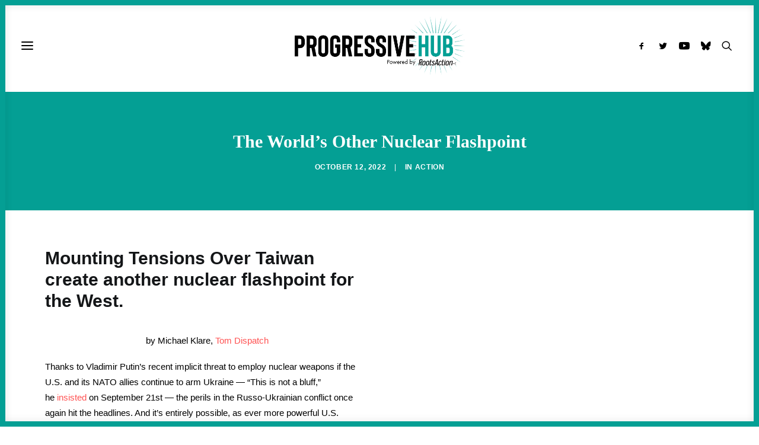

--- FILE ---
content_type: text/html; charset=UTF-8
request_url: https://progressivehub.net/the-worlds-other-nuclear-flashpoint/
body_size: 103932
content:
<!DOCTYPE html><html class="no-touch" lang="en-US" xmlns="http://www.w3.org/1999/xhtml"><head><link data-optimized="2" rel="stylesheet" href="https://progressivehub.net/wp-content/litespeed/css/a96b27692f76d0d8203cabf7dcd7549c.css?ver=03d1b" /><script data-no-optimize="1">var litespeed_docref=sessionStorage.getItem("litespeed_docref");litespeed_docref&&(Object.defineProperty(document,"referrer",{get:function(){return litespeed_docref}}),sessionStorage.removeItem("litespeed_docref"));</script> <meta http-equiv="Content-Type" content="text/html; charset=UTF-8"><meta name="viewport" content="width=device-width, initial-scale=1"><link rel="profile" href="http://gmpg.org/xfn/11"><link rel="pingback" href="https://progressivehub.net/xmlrpc.php"><meta name='robots' content='index, follow, max-image-preview:large, max-snippet:-1, max-video-preview:-1' /><style>img:is([sizes="auto" i], [sizes^="auto," i]) { contain-intrinsic-size: 3000px 1500px }</style><title>The World’s Other Nuclear Flashpoint</title><meta name="description" content="Mounting Tensions Over Taiwan create nuclear flashpoint for the West as China shows military force, US tries to maintain global dominance." /><link rel="canonical" href="https://progressivehub.net/the-worlds-other-nuclear-flashpoint/" /><meta property="og:locale" content="en_US" /><meta property="og:type" content="article" /><meta property="og:title" content="The World’s Other Nuclear Flashpoint" /><meta property="og:description" content="Mounting Tensions Over Taiwan create nuclear flashpoint for the West as China shows military force, US tries to maintain global dominance." /><meta property="og:url" content="https://progressivehub.net/the-worlds-other-nuclear-flashpoint/" /><meta property="og:site_name" content="Progressive Hub" /><meta property="article:publisher" content="https://www.facebook.com/ProgressiveHubNet/" /><meta property="article:published_time" content="2022-10-12T13:15:30+00:00" /><meta property="og:image" content="https://progressivehub.net/wp-content/uploads/2022/08/Shutterstock_231381238.jpg" /><meta property="og:image:width" content="1600" /><meta property="og:image:height" content="900" /><meta property="og:image:type" content="image/jpeg" /><meta name="author" content="Ryan Black" /><meta name="twitter:card" content="summary_large_image" /><meta name="twitter:title" content="The World’s Other Nuclear Flashpoint" /><meta name="twitter:description" content="Mounting Tensions Over Taiwan create nuclear flashpoint for the West as China shows military force, US tries to maintain global dominance." /><meta name="twitter:image" content="https://i0.wp.com/progressivehub.net/wp-content/uploads/2022/08/Shutterstock_231381238.jpg?fit=1600%2C900&ssl=1" /><meta name="twitter:creator" content="@ProgressHubNet" /><meta name="twitter:site" content="@ProgressHubNet" /> <script type="application/ld+json" class="yoast-schema-graph">{"@context":"https://schema.org","@graph":[{"@type":"NewsArticle","@id":"https://progressivehub.net/the-worlds-other-nuclear-flashpoint/#article","isPartOf":{"@id":"https://progressivehub.net/the-worlds-other-nuclear-flashpoint/"},"author":{"name":"Ryan Black","@id":"https://progressivehub.net/#/schema/person/ce7cda58fbc5ef59d4732f33fca184aa"},"headline":"The World’s Other Nuclear Flashpoint","datePublished":"2022-10-12T13:15:30+00:00","mainEntityOfPage":{"@id":"https://progressivehub.net/the-worlds-other-nuclear-flashpoint/"},"wordCount":637,"publisher":{"@id":"https://progressivehub.net/#organization"},"image":{"@id":"https://progressivehub.net/the-worlds-other-nuclear-flashpoint/#primaryimage"},"thumbnailUrl":"https://i0.wp.com/progressivehub.net/wp-content/uploads/2022/08/Shutterstock_231381238.jpg?fit=1600%2C900&ssl=1","keywords":["Militarism and Foreign Policy"],"articleSection":["Action"],"inLanguage":"en-US"},{"@type":"WebPage","@id":"https://progressivehub.net/the-worlds-other-nuclear-flashpoint/","url":"https://progressivehub.net/the-worlds-other-nuclear-flashpoint/","name":"The World’s Other Nuclear Flashpoint","isPartOf":{"@id":"https://progressivehub.net/#website"},"primaryImageOfPage":{"@id":"https://progressivehub.net/the-worlds-other-nuclear-flashpoint/#primaryimage"},"image":{"@id":"https://progressivehub.net/the-worlds-other-nuclear-flashpoint/#primaryimage"},"thumbnailUrl":"https://i0.wp.com/progressivehub.net/wp-content/uploads/2022/08/Shutterstock_231381238.jpg?fit=1600%2C900&ssl=1","datePublished":"2022-10-12T13:15:30+00:00","description":"Mounting Tensions Over Taiwan create nuclear flashpoint for the West as China shows military force, US tries to maintain global dominance.","breadcrumb":{"@id":"https://progressivehub.net/the-worlds-other-nuclear-flashpoint/#breadcrumb"},"inLanguage":"en-US","potentialAction":[{"@type":"ReadAction","target":["https://progressivehub.net/the-worlds-other-nuclear-flashpoint/"]}]},{"@type":"ImageObject","inLanguage":"en-US","@id":"https://progressivehub.net/the-worlds-other-nuclear-flashpoint/#primaryimage","url":"https://i0.wp.com/progressivehub.net/wp-content/uploads/2022/08/Shutterstock_231381238.jpg?fit=1600%2C900&ssl=1","contentUrl":"https://i0.wp.com/progressivehub.net/wp-content/uploads/2022/08/Shutterstock_231381238.jpg?fit=1600%2C900&ssl=1","width":1600,"height":900,"caption":"New Chinese stealth fighter jet J-31 who is presentet for the first time publicly today on Airshow China flying in Zhuhai, Guangdong province,"},{"@type":"BreadcrumbList","@id":"https://progressivehub.net/the-worlds-other-nuclear-flashpoint/#breadcrumb","itemListElement":[{"@type":"ListItem","position":1,"name":"Home","item":"https://progressivehub.net/"},{"@type":"ListItem","position":2,"name":"The World’s Other Nuclear Flashpoint"}]},{"@type":"WebSite","@id":"https://progressivehub.net/#website","url":"https://progressivehub.net/","name":"Progressive Hub","description":"Get the Latest. Take Action. Build Power.","publisher":{"@id":"https://progressivehub.net/#organization"},"potentialAction":[{"@type":"SearchAction","target":{"@type":"EntryPoint","urlTemplate":"https://progressivehub.net/?s={search_term_string}"},"query-input":{"@type":"PropertyValueSpecification","valueRequired":true,"valueName":"search_term_string"}}],"inLanguage":"en-US"},{"@type":"Organization","@id":"https://progressivehub.net/#organization","name":"Progressive Hub","url":"https://progressivehub.net/","logo":{"@type":"ImageObject","inLanguage":"en-US","@id":"https://progressivehub.net/#/schema/logo/image/","url":"https://i0.wp.com/progressivehub.net/wp-content/uploads/2021/07/logo-black_full.png?fit=595%2C207&ssl=1","contentUrl":"https://i0.wp.com/progressivehub.net/wp-content/uploads/2021/07/logo-black_full.png?fit=595%2C207&ssl=1","width":595,"height":207,"caption":"Progressive Hub"},"image":{"@id":"https://progressivehub.net/#/schema/logo/image/"},"sameAs":["https://www.facebook.com/ProgressiveHubNet/","https://x.com/ProgressHubNet"]},{"@type":"Person","@id":"https://progressivehub.net/#/schema/person/ce7cda58fbc5ef59d4732f33fca184aa","name":"Ryan Black","image":{"@type":"ImageObject","inLanguage":"en-US","@id":"https://progressivehub.net/#/schema/person/image/","url":"https://progressivehub.net/wp-content/litespeed/avatar/93cd3d9dae8c4df9fa4fb608bfc16821.jpg?ver=1769186652","contentUrl":"https://progressivehub.net/wp-content/litespeed/avatar/93cd3d9dae8c4df9fa4fb608bfc16821.jpg?ver=1769186652","caption":"Ryan Black"}}]}</script> <link rel='dns-prefetch' href='//www.googletagmanager.com' /><link rel='dns-prefetch' href='//stats.wp.com' /><link rel='dns-prefetch' href='//fonts.googleapis.com' /><link rel='preconnect' href='//i0.wp.com' /><link rel="alternate" type="application/rss+xml" title="Progressive Hub &raquo; Feed" href="https://progressivehub.net/feed/" /><link rel="alternate" type="application/rss+xml" title="Progressive Hub &raquo; Comments Feed" href="https://progressivehub.net/comments/feed/" />
 <script src="//www.googletagmanager.com/gtag/js?id=G-HSM5V17RRY"  data-cfasync="false" data-wpfc-render="false" type="text/javascript" async></script> <script data-cfasync="false" data-wpfc-render="false" type="text/javascript">var mi_version = '9.4.1';
				var mi_track_user = true;
				var mi_no_track_reason = '';
								var MonsterInsightsDefaultLocations = {"page_location":"https:\/\/progressivehub.net\/the-worlds-other-nuclear-flashpoint\/"};
				if ( typeof MonsterInsightsPrivacyGuardFilter === 'function' ) {
					var MonsterInsightsLocations = (typeof MonsterInsightsExcludeQuery === 'object') ? MonsterInsightsPrivacyGuardFilter( MonsterInsightsExcludeQuery ) : MonsterInsightsPrivacyGuardFilter( MonsterInsightsDefaultLocations );
				} else {
					var MonsterInsightsLocations = (typeof MonsterInsightsExcludeQuery === 'object') ? MonsterInsightsExcludeQuery : MonsterInsightsDefaultLocations;
				}

								var disableStrs = [
										'ga-disable-G-HSM5V17RRY',
									];

				/* Function to detect opted out users */
				function __gtagTrackerIsOptedOut() {
					for (var index = 0; index < disableStrs.length; index++) {
						if (document.cookie.indexOf(disableStrs[index] + '=true') > -1) {
							return true;
						}
					}

					return false;
				}

				/* Disable tracking if the opt-out cookie exists. */
				if (__gtagTrackerIsOptedOut()) {
					for (var index = 0; index < disableStrs.length; index++) {
						window[disableStrs[index]] = true;
					}
				}

				/* Opt-out function */
				function __gtagTrackerOptout() {
					for (var index = 0; index < disableStrs.length; index++) {
						document.cookie = disableStrs[index] + '=true; expires=Thu, 31 Dec 2099 23:59:59 UTC; path=/';
						window[disableStrs[index]] = true;
					}
				}

				if ('undefined' === typeof gaOptout) {
					function gaOptout() {
						__gtagTrackerOptout();
					}
				}
								window.dataLayer = window.dataLayer || [];

				window.MonsterInsightsDualTracker = {
					helpers: {},
					trackers: {},
				};
				if (mi_track_user) {
					function __gtagDataLayer() {
						dataLayer.push(arguments);
					}

					function __gtagTracker(type, name, parameters) {
						if (!parameters) {
							parameters = {};
						}

						if (parameters.send_to) {
							__gtagDataLayer.apply(null, arguments);
							return;
						}

						if (type === 'event') {
														parameters.send_to = monsterinsights_frontend.v4_id;
							var hookName = name;
							if (typeof parameters['event_category'] !== 'undefined') {
								hookName = parameters['event_category'] + ':' + name;
							}

							if (typeof MonsterInsightsDualTracker.trackers[hookName] !== 'undefined') {
								MonsterInsightsDualTracker.trackers[hookName](parameters);
							} else {
								__gtagDataLayer('event', name, parameters);
							}
							
						} else {
							__gtagDataLayer.apply(null, arguments);
						}
					}

					__gtagTracker('js', new Date());
					__gtagTracker('set', {
						'developer_id.dZGIzZG': true,
											});
					if ( MonsterInsightsLocations.page_location ) {
						__gtagTracker('set', MonsterInsightsLocations);
					}
										__gtagTracker('config', 'G-HSM5V17RRY', {"forceSSL":"true","link_attribution":"true"} );
															window.gtag = __gtagTracker;										(function () {
						/* https://developers.google.com/analytics/devguides/collection/analyticsjs/ */
						/* ga and __gaTracker compatibility shim. */
						var noopfn = function () {
							return null;
						};
						var newtracker = function () {
							return new Tracker();
						};
						var Tracker = function () {
							return null;
						};
						var p = Tracker.prototype;
						p.get = noopfn;
						p.set = noopfn;
						p.send = function () {
							var args = Array.prototype.slice.call(arguments);
							args.unshift('send');
							__gaTracker.apply(null, args);
						};
						var __gaTracker = function () {
							var len = arguments.length;
							if (len === 0) {
								return;
							}
							var f = arguments[len - 1];
							if (typeof f !== 'object' || f === null || typeof f.hitCallback !== 'function') {
								if ('send' === arguments[0]) {
									var hitConverted, hitObject = false, action;
									if ('event' === arguments[1]) {
										if ('undefined' !== typeof arguments[3]) {
											hitObject = {
												'eventAction': arguments[3],
												'eventCategory': arguments[2],
												'eventLabel': arguments[4],
												'value': arguments[5] ? arguments[5] : 1,
											}
										}
									}
									if ('pageview' === arguments[1]) {
										if ('undefined' !== typeof arguments[2]) {
											hitObject = {
												'eventAction': 'page_view',
												'page_path': arguments[2],
											}
										}
									}
									if (typeof arguments[2] === 'object') {
										hitObject = arguments[2];
									}
									if (typeof arguments[5] === 'object') {
										Object.assign(hitObject, arguments[5]);
									}
									if ('undefined' !== typeof arguments[1].hitType) {
										hitObject = arguments[1];
										if ('pageview' === hitObject.hitType) {
											hitObject.eventAction = 'page_view';
										}
									}
									if (hitObject) {
										action = 'timing' === arguments[1].hitType ? 'timing_complete' : hitObject.eventAction;
										hitConverted = mapArgs(hitObject);
										__gtagTracker('event', action, hitConverted);
									}
								}
								return;
							}

							function mapArgs(args) {
								var arg, hit = {};
								var gaMap = {
									'eventCategory': 'event_category',
									'eventAction': 'event_action',
									'eventLabel': 'event_label',
									'eventValue': 'event_value',
									'nonInteraction': 'non_interaction',
									'timingCategory': 'event_category',
									'timingVar': 'name',
									'timingValue': 'value',
									'timingLabel': 'event_label',
									'page': 'page_path',
									'location': 'page_location',
									'title': 'page_title',
									'referrer' : 'page_referrer',
								};
								for (arg in args) {
																		if (!(!args.hasOwnProperty(arg) || !gaMap.hasOwnProperty(arg))) {
										hit[gaMap[arg]] = args[arg];
									} else {
										hit[arg] = args[arg];
									}
								}
								return hit;
							}

							try {
								f.hitCallback();
							} catch (ex) {
							}
						};
						__gaTracker.create = newtracker;
						__gaTracker.getByName = newtracker;
						__gaTracker.getAll = function () {
							return [];
						};
						__gaTracker.remove = noopfn;
						__gaTracker.loaded = true;
						window['__gaTracker'] = __gaTracker;
					})();
									} else {
										console.log("");
					(function () {
						function __gtagTracker() {
							return null;
						}

						window['__gtagTracker'] = __gtagTracker;
						window['gtag'] = __gtagTracker;
					})();
									}</script> <style id='classic-theme-styles-inline-css' type='text/css'>/*! This file is auto-generated */
.wp-block-button__link{color:#fff;background-color:#32373c;border-radius:9999px;box-shadow:none;text-decoration:none;padding:calc(.667em + 2px) calc(1.333em + 2px);font-size:1.125em}.wp-block-file__button{background:#32373c;color:#fff;text-decoration:none}</style><style id='pdfp-pdfposter-style-inline-css' type='text/css'>.pdfp_wrapper .pdf{position:relative}.pdfp_wrapper.pdfp_popup_enabled .iframe_wrapper{display:none}.pdfp_wrapper.pdfp_popup_enabled .iframe_wrapper:fullscreen{display:block}.pdfp_wrapper .iframe_wrapper{width:100%}.pdfp_wrapper .iframe_wrapper:fullscreen iframe{height:100vh!important}.pdfp_wrapper .iframe_wrapper iframe{width:100%}.pdfp_wrapper .iframe_wrapper .close{background:#fff;border:1px solid #ddd;border-radius:3px;color:#222;cursor:pointer;display:none;font-family:sans-serif;font-size:36px;line-height:100%;padding:0 7px;position:absolute;right:12px;top:35px;z-index:9999}.pdfp_wrapper .iframe_wrapper:fullscreen .close{display:block}.pdfp_wrapper .pdfp_fullscreen_close{display:none}.pdfp_wrapper.pdfp_fullscreen_opened .pdfp_fullscreen_close{align-items:center;background:#fff;border-radius:3px;color:#222;cursor:pointer;display:flex;font-size:35px;height:30px;justify-content:center;overflow:hidden;padding-bottom:4px;position:fixed;right:20px;top:20px;width:32px}.pdfp_wrapper.pdfp_fullscreen_opened .pdfp_fullscreen_overlay{background:rgba(34,34,34,.6);height:100%;left:0;position:fixed;top:0;width:100%}.pdfp_wrapper.pdfp_fullscreen_opened .iframe_wrapper{display:block;height:90vh;left:50%;max-width:95%;position:fixed;top:50%;transform:translate(-50%,-50%);width:900px;z-index:99999999999}.pdfp-adobe-viewer{border:1px solid #ddd;border-radius:3px;cursor:pointer;outline:none;text-decoration:none}.pdfp_download{margin-right:15px}.cta_wrapper{margin-bottom:10px;text-align:left}.cta_wrapper button{cursor:pointer}.pdfp_wrapper p{margin:10px 0;text-align:center}.popout-disabled{height:50px;position:absolute;right:12px;top:12px;width:50px}@media screen and (max-width:768px){.pdfp_wrapper iframe{height:calc(100vw + 120px)}}iframe{max-width:100%}.ViewSDK_hideOverflow[data-align=center]{margin-left:auto;margin-right:auto}.ViewSDK_hideOverflow[data-align=left]{margin-right:auto}.ViewSDK_hideOverflow[data-align=right]{margin-left:auto}@media screen and (max-width:768px){.pdfp_wrapper iframe{height:calc(100vw + 120px)!important}}@media screen and (max-width:576px){.cta_wrapper .pdfp_download{margin-bottom:10px;margin-right:0}.cta_wrapper .pdfp_download button{margin-right:0!important}.cta_wrapper{align-items:center;display:flex;flex-direction:column}}</style><style id='jetpack-sharing-buttons-style-inline-css' type='text/css'>.jetpack-sharing-buttons__services-list{display:flex;flex-direction:row;flex-wrap:wrap;gap:0;list-style-type:none;margin:5px;padding:0}.jetpack-sharing-buttons__services-list.has-small-icon-size{font-size:12px}.jetpack-sharing-buttons__services-list.has-normal-icon-size{font-size:16px}.jetpack-sharing-buttons__services-list.has-large-icon-size{font-size:24px}.jetpack-sharing-buttons__services-list.has-huge-icon-size{font-size:36px}@media print{.jetpack-sharing-buttons__services-list{display:none!important}}.editor-styles-wrapper .wp-block-jetpack-sharing-buttons{gap:0;padding-inline-start:0}ul.jetpack-sharing-buttons__services-list.has-background{padding:1.25em 2.375em}</style><style id='global-styles-inline-css' type='text/css'>:root{--wp--preset--aspect-ratio--square: 1;--wp--preset--aspect-ratio--4-3: 4/3;--wp--preset--aspect-ratio--3-4: 3/4;--wp--preset--aspect-ratio--3-2: 3/2;--wp--preset--aspect-ratio--2-3: 2/3;--wp--preset--aspect-ratio--16-9: 16/9;--wp--preset--aspect-ratio--9-16: 9/16;--wp--preset--color--black: #000000;--wp--preset--color--cyan-bluish-gray: #abb8c3;--wp--preset--color--white: #ffffff;--wp--preset--color--pale-pink: #f78da7;--wp--preset--color--vivid-red: #cf2e2e;--wp--preset--color--luminous-vivid-orange: #ff6900;--wp--preset--color--luminous-vivid-amber: #fcb900;--wp--preset--color--light-green-cyan: #7bdcb5;--wp--preset--color--vivid-green-cyan: #00d084;--wp--preset--color--pale-cyan-blue: #8ed1fc;--wp--preset--color--vivid-cyan-blue: #0693e3;--wp--preset--color--vivid-purple: #9b51e0;--wp--preset--gradient--vivid-cyan-blue-to-vivid-purple: linear-gradient(135deg,rgba(6,147,227,1) 0%,rgb(155,81,224) 100%);--wp--preset--gradient--light-green-cyan-to-vivid-green-cyan: linear-gradient(135deg,rgb(122,220,180) 0%,rgb(0,208,130) 100%);--wp--preset--gradient--luminous-vivid-amber-to-luminous-vivid-orange: linear-gradient(135deg,rgba(252,185,0,1) 0%,rgba(255,105,0,1) 100%);--wp--preset--gradient--luminous-vivid-orange-to-vivid-red: linear-gradient(135deg,rgba(255,105,0,1) 0%,rgb(207,46,46) 100%);--wp--preset--gradient--very-light-gray-to-cyan-bluish-gray: linear-gradient(135deg,rgb(238,238,238) 0%,rgb(169,184,195) 100%);--wp--preset--gradient--cool-to-warm-spectrum: linear-gradient(135deg,rgb(74,234,220) 0%,rgb(151,120,209) 20%,rgb(207,42,186) 40%,rgb(238,44,130) 60%,rgb(251,105,98) 80%,rgb(254,248,76) 100%);--wp--preset--gradient--blush-light-purple: linear-gradient(135deg,rgb(255,206,236) 0%,rgb(152,150,240) 100%);--wp--preset--gradient--blush-bordeaux: linear-gradient(135deg,rgb(254,205,165) 0%,rgb(254,45,45) 50%,rgb(107,0,62) 100%);--wp--preset--gradient--luminous-dusk: linear-gradient(135deg,rgb(255,203,112) 0%,rgb(199,81,192) 50%,rgb(65,88,208) 100%);--wp--preset--gradient--pale-ocean: linear-gradient(135deg,rgb(255,245,203) 0%,rgb(182,227,212) 50%,rgb(51,167,181) 100%);--wp--preset--gradient--electric-grass: linear-gradient(135deg,rgb(202,248,128) 0%,rgb(113,206,126) 100%);--wp--preset--gradient--midnight: linear-gradient(135deg,rgb(2,3,129) 0%,rgb(40,116,252) 100%);--wp--preset--font-size--small: 13px;--wp--preset--font-size--medium: 20px;--wp--preset--font-size--large: 36px;--wp--preset--font-size--x-large: 42px;--wp--preset--spacing--20: 0.44rem;--wp--preset--spacing--30: 0.67rem;--wp--preset--spacing--40: 1rem;--wp--preset--spacing--50: 1.5rem;--wp--preset--spacing--60: 2.25rem;--wp--preset--spacing--70: 3.38rem;--wp--preset--spacing--80: 5.06rem;--wp--preset--shadow--natural: 6px 6px 9px rgba(0, 0, 0, 0.2);--wp--preset--shadow--deep: 12px 12px 50px rgba(0, 0, 0, 0.4);--wp--preset--shadow--sharp: 6px 6px 0px rgba(0, 0, 0, 0.2);--wp--preset--shadow--outlined: 6px 6px 0px -3px rgba(255, 255, 255, 1), 6px 6px rgba(0, 0, 0, 1);--wp--preset--shadow--crisp: 6px 6px 0px rgba(0, 0, 0, 1);}:where(.is-layout-flex){gap: 0.5em;}:where(.is-layout-grid){gap: 0.5em;}body .is-layout-flex{display: flex;}.is-layout-flex{flex-wrap: wrap;align-items: center;}.is-layout-flex > :is(*, div){margin: 0;}body .is-layout-grid{display: grid;}.is-layout-grid > :is(*, div){margin: 0;}:where(.wp-block-columns.is-layout-flex){gap: 2em;}:where(.wp-block-columns.is-layout-grid){gap: 2em;}:where(.wp-block-post-template.is-layout-flex){gap: 1.25em;}:where(.wp-block-post-template.is-layout-grid){gap: 1.25em;}.has-black-color{color: var(--wp--preset--color--black) !important;}.has-cyan-bluish-gray-color{color: var(--wp--preset--color--cyan-bluish-gray) !important;}.has-white-color{color: var(--wp--preset--color--white) !important;}.has-pale-pink-color{color: var(--wp--preset--color--pale-pink) !important;}.has-vivid-red-color{color: var(--wp--preset--color--vivid-red) !important;}.has-luminous-vivid-orange-color{color: var(--wp--preset--color--luminous-vivid-orange) !important;}.has-luminous-vivid-amber-color{color: var(--wp--preset--color--luminous-vivid-amber) !important;}.has-light-green-cyan-color{color: var(--wp--preset--color--light-green-cyan) !important;}.has-vivid-green-cyan-color{color: var(--wp--preset--color--vivid-green-cyan) !important;}.has-pale-cyan-blue-color{color: var(--wp--preset--color--pale-cyan-blue) !important;}.has-vivid-cyan-blue-color{color: var(--wp--preset--color--vivid-cyan-blue) !important;}.has-vivid-purple-color{color: var(--wp--preset--color--vivid-purple) !important;}.has-black-background-color{background-color: var(--wp--preset--color--black) !important;}.has-cyan-bluish-gray-background-color{background-color: var(--wp--preset--color--cyan-bluish-gray) !important;}.has-white-background-color{background-color: var(--wp--preset--color--white) !important;}.has-pale-pink-background-color{background-color: var(--wp--preset--color--pale-pink) !important;}.has-vivid-red-background-color{background-color: var(--wp--preset--color--vivid-red) !important;}.has-luminous-vivid-orange-background-color{background-color: var(--wp--preset--color--luminous-vivid-orange) !important;}.has-luminous-vivid-amber-background-color{background-color: var(--wp--preset--color--luminous-vivid-amber) !important;}.has-light-green-cyan-background-color{background-color: var(--wp--preset--color--light-green-cyan) !important;}.has-vivid-green-cyan-background-color{background-color: var(--wp--preset--color--vivid-green-cyan) !important;}.has-pale-cyan-blue-background-color{background-color: var(--wp--preset--color--pale-cyan-blue) !important;}.has-vivid-cyan-blue-background-color{background-color: var(--wp--preset--color--vivid-cyan-blue) !important;}.has-vivid-purple-background-color{background-color: var(--wp--preset--color--vivid-purple) !important;}.has-black-border-color{border-color: var(--wp--preset--color--black) !important;}.has-cyan-bluish-gray-border-color{border-color: var(--wp--preset--color--cyan-bluish-gray) !important;}.has-white-border-color{border-color: var(--wp--preset--color--white) !important;}.has-pale-pink-border-color{border-color: var(--wp--preset--color--pale-pink) !important;}.has-vivid-red-border-color{border-color: var(--wp--preset--color--vivid-red) !important;}.has-luminous-vivid-orange-border-color{border-color: var(--wp--preset--color--luminous-vivid-orange) !important;}.has-luminous-vivid-amber-border-color{border-color: var(--wp--preset--color--luminous-vivid-amber) !important;}.has-light-green-cyan-border-color{border-color: var(--wp--preset--color--light-green-cyan) !important;}.has-vivid-green-cyan-border-color{border-color: var(--wp--preset--color--vivid-green-cyan) !important;}.has-pale-cyan-blue-border-color{border-color: var(--wp--preset--color--pale-cyan-blue) !important;}.has-vivid-cyan-blue-border-color{border-color: var(--wp--preset--color--vivid-cyan-blue) !important;}.has-vivid-purple-border-color{border-color: var(--wp--preset--color--vivid-purple) !important;}.has-vivid-cyan-blue-to-vivid-purple-gradient-background{background: var(--wp--preset--gradient--vivid-cyan-blue-to-vivid-purple) !important;}.has-light-green-cyan-to-vivid-green-cyan-gradient-background{background: var(--wp--preset--gradient--light-green-cyan-to-vivid-green-cyan) !important;}.has-luminous-vivid-amber-to-luminous-vivid-orange-gradient-background{background: var(--wp--preset--gradient--luminous-vivid-amber-to-luminous-vivid-orange) !important;}.has-luminous-vivid-orange-to-vivid-red-gradient-background{background: var(--wp--preset--gradient--luminous-vivid-orange-to-vivid-red) !important;}.has-very-light-gray-to-cyan-bluish-gray-gradient-background{background: var(--wp--preset--gradient--very-light-gray-to-cyan-bluish-gray) !important;}.has-cool-to-warm-spectrum-gradient-background{background: var(--wp--preset--gradient--cool-to-warm-spectrum) !important;}.has-blush-light-purple-gradient-background{background: var(--wp--preset--gradient--blush-light-purple) !important;}.has-blush-bordeaux-gradient-background{background: var(--wp--preset--gradient--blush-bordeaux) !important;}.has-luminous-dusk-gradient-background{background: var(--wp--preset--gradient--luminous-dusk) !important;}.has-pale-ocean-gradient-background{background: var(--wp--preset--gradient--pale-ocean) !important;}.has-electric-grass-gradient-background{background: var(--wp--preset--gradient--electric-grass) !important;}.has-midnight-gradient-background{background: var(--wp--preset--gradient--midnight) !important;}.has-small-font-size{font-size: var(--wp--preset--font-size--small) !important;}.has-medium-font-size{font-size: var(--wp--preset--font-size--medium) !important;}.has-large-font-size{font-size: var(--wp--preset--font-size--large) !important;}.has-x-large-font-size{font-size: var(--wp--preset--font-size--x-large) !important;}
:where(.wp-block-post-template.is-layout-flex){gap: 1.25em;}:where(.wp-block-post-template.is-layout-grid){gap: 1.25em;}
:where(.wp-block-columns.is-layout-flex){gap: 2em;}:where(.wp-block-columns.is-layout-grid){gap: 2em;}
:root :where(.wp-block-pullquote){font-size: 1.5em;line-height: 1.6;}</style><style id='uncode-style-inline-css' type='text/css'>@media (min-width: 960px) { .limit-width { max-width: 1200px; margin: auto;}}
body.menu-custom-padding .col-lg-0.logo-container, body.menu-custom-padding .col-lg-2.logo-container, body.menu-custom-padding .col-lg-12 .logo-container, body.menu-custom-padding .col-lg-4.logo-container { padding-top: 27px; padding-bottom: 27px; }
body.menu-custom-padding .col-lg-0.logo-container.shrinked, body.menu-custom-padding .col-lg-2.logo-container.shrinked, body.menu-custom-padding .col-lg-12 .logo-container.shrinked, body.menu-custom-padding .col-lg-4.logo-container.shrinked { padding-top: 18px; padding-bottom: 18px; }
@media (max-width: 959px) { body.menu-custom-padding .menu-container .logo-container { padding-top: 36px !important; padding-bottom: 36px !important; } }
#changer-back-color { transition: background-color 1000ms cubic-bezier(0.25, 1, 0.5, 1) !important; } #changer-back-color > div { transition: opacity 1000ms cubic-bezier(0.25, 1, 0.5, 1) !important; } body.bg-changer-init.disable-hover .main-wrapper .style-light,  body.bg-changer-init.disable-hover .main-wrapper .style-light h1,  body.bg-changer-init.disable-hover .main-wrapper .style-light h2, body.bg-changer-init.disable-hover .main-wrapper .style-light h3, body.bg-changer-init.disable-hover .main-wrapper .style-light h4, body.bg-changer-init.disable-hover .main-wrapper .style-light h5, body.bg-changer-init.disable-hover .main-wrapper .style-light h6, body.bg-changer-init.disable-hover .main-wrapper .style-light a, body.bg-changer-init.disable-hover .main-wrapper .style-dark, body.bg-changer-init.disable-hover .main-wrapper .style-dark h1, body.bg-changer-init.disable-hover .main-wrapper .style-dark h2, body.bg-changer-init.disable-hover .main-wrapper .style-dark h3, body.bg-changer-init.disable-hover .main-wrapper .style-dark h4, body.bg-changer-init.disable-hover .main-wrapper .style-dark h5, body.bg-changer-init.disable-hover .main-wrapper .style-dark h6, body.bg-changer-init.disable-hover .main-wrapper .style-dark a { transition: color 1000ms cubic-bezier(0.25, 1, 0.5, 1) !important; }</style><style id='uncode-custom-style-inline-css' type='text/css'>.tagcloud {background-color:#f7f7f7 !important;border-radius:5px;padding-left:10px;padding-top:10px!important;}a.extras-wrap {display:none !important;}.author-info {display:none !important;visibility:hidden;}span.t-entry-category.t-entry-tax {margin-right:10px !important;}div#cookie-law-info-bar {bottom:18px!important;}div#id_00de31cc-0d9a-48bf-baee-a3db3af61cd1_contentView strong {font-family:'Nunito Sans' !important;line-height:1;}div#id_00de31cc-0d9a-48bf-baee-a3db3af61cd1_contentView p {font-family:-apple-system,BlinkMacSystemFont,"Segoe UI",Roboto,Oxygen-Sans,Ubuntu,Cantarell,"Helvetica Neue",sans-serif, -apple-system,BlinkMacSystemFont,"Segoe UI",Roboto,Oxygen-Sans,Ubuntu,Cantarell,"Helvetica Neue",sans-serif !important;}.id_83b5f1d5-059b-471c-8876-78e91e511e0e .sli-input {font-family:-apple-system,BlinkMacSystemFont,"Segoe UI",Roboto,Oxygen-Sans,Ubuntu,Cantarell,"Helvetica Neue",sans-serif, -apple-system,BlinkMacSystemFont,"Segoe UI",Roboto,Oxygen-Sans,Ubuntu,Cantarell,"Helvetica Neue",sans-serif !important;background-color:rgb(255 255 255) !important;}.id_83b5f1d5-059b-471c-8876-78e91e511e0e .sli-element {font-size:14px;color:#222222; font-family:-apple-system,BlinkMacSystemFont,"Segoe UI",Roboto,Oxygen-Sans,Ubuntu,Cantarell,"Helvetica Neue",sans-serif, -apple-system,BlinkMacSystemFont,"Segoe UI",Roboto,Oxygen-Sans,Ubuntu,Cantarell,"Helvetica Neue",sans-serif !important;}.id_83b5f1d5-059b-471c-8876-78e91e511e0e .sli-input {border-radius:5px !important;background-color:rgb(255 255 255) !important;}form input[type="text"], .sli-form input[type="password"], .sli-form input[type="date"], .sli-form input[type="datetime"], .sli-form input[type="datetime-local"], .sli-form input[type="month"], .sli-form input[type="week"], .sli-form input[type="email"], .sli-form input[type="number"], .sli-form input[type="search"], .sli-form input[type="tel"], .sli-form input[type="time"], .sli-form input[type="url"], .sli-form input[type="color"], .sli-form textarea, .sli-form input[type="file"], .sli-form select {-webkit-appearance:none;-moz-appearance:none;box-shadow:inset 0 0px 0px rgb(0 0 0 / 10%) !important; background-color:rgb(255 255 255) !important;}.id_83b5f1d5-059b-471c-8876-78e91e511e0e .sli-button, .id_83b5f1d5-059b-471c-8876-78e91e511e0e input.sli-button, .id_83b5f1d5-059b-471c-8876-78e91e511e0e button.sli-button, .id_83b5f1d5-059b-471c-8876-78e91e511e0e a.sli-button, .id_83b5f1d5-059b-471c-8876-78e91e511e0e ul.sli-style-button .sli-amount-label {background:rgb(3 159 148) !important;color:rgb(255, 255, 255) !important;border-color:#222222 !important;border-radius:5px !important;border-width:0px !important;border-style:none !important;}.sli-button.sli-large, .sli-button.sli-large {padding:0.7em 2em 0.7em 2em!important;font-size:1.1em!important;}.sli-floating {-moz-box-shadow:0 0px 0px rgba(0, 0, 0, 0.2) !important;-webkit-box-shadow:0px 0em 0px rgb(0 0 0 / 20%) !important;box-shadow:0px 0em 0px rgb(0 0 0 / 20%) !important;}.sli-tl-letter-msg {font-size:1em !important;margin-top:.5em!important;font-weight:normal!important;line-height:1.7 !important;display:block!important;background-color:#ffffff!important;border-width:0px!important;border-style:none!important;padding:0.5em!important;border-radius:8px!important;}.id_83b5f1d5-059b-471c-8876-78e91e511e0e .sli-divider {border-bottom:1px solid rgb(221 221 221)!important;}.sli-form .sli-input:not(textarea) {height:auto !important;background-color:white !important;}textarea#messageBody-0-0 {background-color:white !important;}a.rsswidget {font-weight:bold;}.menu-item.menu-item-type-post_type.menu-item-object-page, .menu-item.menu-item-type-custom.menu-item-object-custom, .menu-item.menu-item-type-taxonomy.menu-item-object-category {text-transform:capitalize;background-color:#039f94;color:white;border:0px !important;}.menu-item.menu-item-type-taxonomy.menu-item-object-post_tag {text-transform:capitalize;background-color:#FF5252;color:white;border:0px !important;}.row-container.style-dark-bg.footer-last {padding-left:36px !important;padding-right:36px !important;}input[type="radio"] {border:1px solid #b0b0b0;-webkit-appearance:auto;}@media (max-width:959px) {.logo-image.main-logo.logo-skinnable {width:200px !important;height:70px !important;}}.menu-light .mobile-additional-icon {color:#000000;}.ss-social-icons-container svg.ss-svg-icon {color:white!important;}span.ss-network-label {color:black!important;}.ss-inline-share-wrapper .ss-social-icons-container .ss-share-network-content .ss-network-label {margin:0 25px 0 10px;}body.textual-accent-color .row-container .post-content p:not(.entry-small):not(.panel-title):not(.t-entry-member-social) a:not(.btn) {color:#ffffff !important;}#categories-2 li.cat-item.cat-item-1 {display:none !important;visibility:hidden;}.pum-theme-1654 input#signup-email {float:left;width:70%;height:40px;margin-top:0px;border:1px solid #efefef !important;}.pum-theme-1654 button.button-signup {float:left;width:30%;background-color:#039f94;color:white;}.pum-theme-1654 button.pum-close.popmake-close {margin-right:10px;}</style><style id='__EPYT__style-inline-css' type='text/css'>.epyt-gallery-thumb {
                        width: 50%;
                }
                
                         @media (min-width:0px) and (max-width: 767px) {
                            .epyt-gallery-rowbreak {
                                display: none;
                            }
                            .epyt-gallery-allthumbs[class*="epyt-cols"] .epyt-gallery-thumb {
                                width: 100% !important;
                            }
                          }</style> <script type="litespeed/javascript" data-src="https://progressivehub.net/wp-content/plugins/google-analytics-for-wordpress/assets/js/frontend-gtag.min.js" id="monsterinsights-frontend-script-js"="async" data-wp-strategy="async"></script> <script data-cfasync="false" data-wpfc-render="false" type="text/javascript" id='monsterinsights-frontend-script-js-extra'>/*  */
var monsterinsights_frontend = {"js_events_tracking":"true","download_extensions":"doc,pdf,ppt,zip,xls,docx,pptx,xlsx","inbound_paths":"[{\"path\":\"\\\/go\\\/\",\"label\":\"affiliate\"},{\"path\":\"\\\/recommend\\\/\",\"label\":\"affiliate\"}]","home_url":"https:\/\/progressivehub.net","hash_tracking":"false","v4_id":"G-HSM5V17RRY"};/*  */</script> <script type="litespeed/javascript" data-src="https://progressivehub.net/wp-includes/js/jquery/jquery.min.js" id="jquery-core-js"></script> <script id="uncode-init-js-extra" type="litespeed/javascript">var SiteParameters={"days":"days","hours":"hours","minutes":"minutes","seconds":"seconds","constant_scroll":"on","scroll_speed":"2","parallax_factor":"0.25","loading":"Loading\u2026","slide_name":"slide","slide_footer":"footer","ajax_url":"https:\/\/progressivehub.net\/wp-admin\/admin-ajax.php","nonce_adaptive_images":"c285b012b1","nonce_srcset_async":"b659e71ce8","enable_debug":"","block_mobile_videos":"","is_frontend_editor":"","main_width":["1200","px"],"mobile_parallax_allowed":"","listen_for_screen_update":"1","wireframes_plugin_active":"","sticky_elements":"off","resize_quality":"90","register_metadata":"","bg_changer_time":"1000","update_wc_fragments":"1","optimize_shortpixel_image":"","menu_mobile_offcanvas_gap":"45","custom_cursor_selector":"[href], .trigger-overlay, .owl-next, .owl-prev, .owl-dot, input[type=\"submit\"], input[type=\"checkbox\"], button[type=\"submit\"], a[class^=\"ilightbox\"], .ilightbox-thumbnail, .ilightbox-prev, .ilightbox-next, .overlay-close, .unmodal-close, .qty-inset > span, .share-button li, .uncode-post-titles .tmb.tmb-click-area, .btn-link, .tmb-click-row .t-inside, .lg-outer button, .lg-thumb img, a[data-lbox], .uncode-close-offcanvas-overlay, .uncode-nav-next, .uncode-nav-prev, .uncode-nav-index","mobile_parallax_animation":"","lbox_enhanced":"","native_media_player":"1","vimeoPlayerParams":"?autoplay=0","ajax_filter_key_search":"key","ajax_filter_key_unfilter":"unfilter","index_pagination_disable_scroll":"","index_pagination_scroll_to":"","uncode_wc_popup_cart_qty":"","disable_hover_hack":"","uncode_nocookie":"","menuHideOnClick":"1","smoothScroll":"off","smoothScrollDisableHover":"","smoothScrollQuery":"960","uncode_force_onepage_dots":"","uncode_smooth_scroll_safe":"","uncode_lb_add_galleries":", .gallery","uncode_lb_add_items":", .gallery .gallery-item a","uncode_prev_label":"Previous","uncode_next_label":"Next","uncode_slide_label":"Slide","uncode_share_label":"Share on %","uncode_has_ligatures":"","uncode_is_accessible":"","uncode_adaptive":"1","ai_breakpoints":"258,516,720,1032,1440","uncode_adaptive_async":"1","uncode_limit_width":"1200px"}</script> 
 <script type="litespeed/javascript" data-src="https://www.googletagmanager.com/gtag/js?id=G-HSM5V17RRY" id="google_gtagjs-js"></script> <script id="google_gtagjs-js-after" type="litespeed/javascript">window.dataLayer=window.dataLayer||[];function gtag(){dataLayer.push(arguments)}
gtag("set","linker",{"domains":["progressivehub.net"]});gtag("js",new Date());gtag("set","developer_id.dZTNiMT",!0);gtag("config","G-HSM5V17RRY")</script> <script id="__ytprefs__-js-extra" type="litespeed/javascript">var _EPYT_={"ajaxurl":"https:\/\/progressivehub.net\/wp-admin\/admin-ajax.php","security":"db6e5b3067","gallery_scrolloffset":"20","eppathtoscripts":"https:\/\/progressivehub.net\/wp-content\/plugins\/youtube-embed-plus\/scripts\/","eppath":"https:\/\/progressivehub.net\/wp-content\/plugins\/youtube-embed-plus\/","epresponsiveselector":"[\"iframe.__youtube_prefs__\",\"iframe[src*='youtube.com']\",\"iframe[src*='youtube-nocookie.com']\",\"iframe[data-ep-src*='youtube.com']\",\"iframe[data-ep-src*='youtube-nocookie.com']\",\"iframe[data-ep-gallerysrc*='youtube.com']\"]","epdovol":"1","version":"14.2.2","evselector":"iframe.__youtube_prefs__[src], iframe[src*=\"youtube.com\/embed\/\"], iframe[src*=\"youtube-nocookie.com\/embed\/\"]","ajax_compat":"","maxres_facade":"eager","ytapi_load":"light","pause_others":"","stopMobileBuffer":"1","facade_mode":"1","not_live_on_channel":""}</script> <script></script><link rel="https://api.w.org/" href="https://progressivehub.net/wp-json/" /><link rel="alternate" title="JSON" type="application/json" href="https://progressivehub.net/wp-json/wp/v2/posts/6262" /><link rel="EditURI" type="application/rsd+xml" title="RSD" href="https://progressivehub.net/xmlrpc.php?rsd" /><meta name="generator" content="WordPress 6.8.1" /><link rel='shortlink' href='https://progressivehub.net/?p=6262' /><link rel="alternate" title="oEmbed (JSON)" type="application/json+oembed" href="https://progressivehub.net/wp-json/oembed/1.0/embed?url=https%3A%2F%2Fprogressivehub.net%2Fthe-worlds-other-nuclear-flashpoint%2F" /><link rel="alternate" title="oEmbed (XML)" type="text/xml+oembed" href="https://progressivehub.net/wp-json/oembed/1.0/embed?url=https%3A%2F%2Fprogressivehub.net%2Fthe-worlds-other-nuclear-flashpoint%2F&#038;format=xml" /><meta name="generator" content="Site Kit by Google 1.171.0" /><style></style><meta name="generator" content="performance-lab 3.9.0; plugins: embed-optimizer, performant-translations, webp-uploads"><meta name="generator" content="performant-translations 1.2.0"><meta name="generator" content="webp-uploads 2.5.1"><style>img#wpstats{display:none}</style><meta name="generator" content="optimization-detective 1.0.0-beta3"><meta name="generator" content="embed-optimizer 1.0.0-beta2"><link rel="icon" href="https://i0.wp.com/progressivehub.net/wp-content/uploads/2021/06/cropped-Asset-14%403x.png?fit=32%2C32&#038;ssl=1" sizes="32x32" /><link rel="icon" href="https://i0.wp.com/progressivehub.net/wp-content/uploads/2021/06/cropped-Asset-14%403x.png?fit=192%2C192&#038;ssl=1" sizes="192x192" /><link rel="apple-touch-icon" href="https://i0.wp.com/progressivehub.net/wp-content/uploads/2021/06/cropped-Asset-14%403x.png?fit=180%2C180&#038;ssl=1" /><meta name="msapplication-TileImage" content="https://i0.wp.com/progressivehub.net/wp-content/uploads/2021/06/cropped-Asset-14%403x.png?fit=270%2C270&#038;ssl=1" />
<noscript><style>.wpb_animate_when_almost_visible { opacity: 1; }</style></noscript></head><body class="wp-singular post-template-default single single-post postid-6262 single-format-standard wp-theme-uncode group-blog hormenu-position-left megamenu-full-submenu header-full-width menu-overlay-left vmenu-center vmenu-middle menu-overlay menu-overlay-center main-center-align menu-custom-padding textual-accent-color menu-sticky-mobile menu-mobile-default mobile-parallax-not-allowed ilb-no-bounce unreg adaptive-images-async qw-body-scroll-disabled has-body-borders no-qty-fx wpb-js-composer js-comp-ver-8.4.1 vc_responsive" data-border="9"><div id="vh_layout_help"></div><div class="body-borders" data-border="9"><div class="top-border body-border-shadow"></div><div class="right-border body-border-shadow"></div><div class="bottom-border body-border-shadow"></div><div class="left-border body-border-shadow"></div><div class="top-border style-color-133747-bg"></div><div class="right-border style-color-133747-bg"></div><div class="bottom-border style-color-133747-bg"></div><div class="left-border style-color-133747-bg"></div></div><div class="box-wrapper"><div class="box-container"> <script id="initBox" type="litespeed/javascript">UNCODE.initBox()</script> <div class="menu-wrapper menu-sticky-mobile">
<span class="menu-container-ghost-bg style-color-xsdn-bg menu-borders"></span><div id="masthead" class="navbar menu-primary menu-light submenu-light style-light-original single-h-padding style-light-override menu-with-logo"><div class="menu-container style-color-xsdn-bg menu-borders"><div class="row-menu row-offcanvas"><div class="row-menu-inner row-brand menu-horizontal-inner"><div class="nav navbar-nav navbar-nav-first navbar-social"><ul class="menu-smart sm menu-icons menu-smart-social" role="menu"><li role="menuitem" class="menu-item-link social-icon social-431404"><a href="https://www.facebook.com/Progressive-Hub-110019764698621" class="social-menu-link" role="button" target="_blank" data-wpel-link="external" rel="external noopener noreferrer"><i class="fa fa-social-facebook" role="presentation"></i></a></li><li role="menuitem" class="menu-item-link social-icon social-816047"><a href="https://twitter.com/ProgressHubNet" class="social-menu-link" role="button" target="_blank" data-wpel-link="external" rel="external noopener noreferrer"><i class="fa fa-social-twitter" role="presentation"></i></a></li><li role="menuitem" class="menu-item-link social-icon social-177415"><a href="https://www.youtube.com/channel/UCCfEdzHYTdZV29ax9NiUhZw" class="social-menu-link" role="button" target="_blank" data-wpel-link="external" rel="external noopener noreferrer"><i class="fa fa-youtube-play" role="presentation"></i></a></li><li role="menuitem" class="menu-item-link social-icon social-259293"><a href="https://bsky.app/profile/rootsaction.org" class="social-menu-link" role="button" target="_blank" data-wpel-link="external" rel="external noopener noreferrer"><i class="fa fa-bluesky-brands-solid" role="presentation"></i></a></li><li role="menuitem" class="menu-item-link search-icon style-light dropdown mobile-hidden tablet-hidden"><a href="#" class="trigger-overlay search-icon" role="button" data-area="search" data-container="box-container" aria-label="Search">
<i class="fa fa-search3"></i><span class="desktop-hidden"><span>Search</span></span><i class="fa fa-angle-down fa-dropdown desktop-hidden"></i>
</a><ul role="menu" class="drop-menu desktop-hidden"><li role="menuitem"><form class="search" method="get" action="https://progressivehub.net/">
<input type="search" class="search-field no-livesearch" placeholder="Search…" value="" name="s" title="Search…" /></form></li></ul></li><a class="desktop-hidden  mobile-search-icon trigger-overlay mobile-additional-icon" data-area="search" data-container="box-container" href="#" aria-label="Search"><span class="search-icon-container additional-icon-container"><i class="fa fa-search3"></i></span></a></ul></div><div id="logo-container-mobile" class="col-lg-0 logo-container middle"><div id="main-logo" class="navbar-header style-light">
<a href="https://progressivehub.net/" class="navbar-brand" data-padding-shrink="18" data-minheight="20" aria-label="Progressive Hub" data-wpel-link="internal"><div class="logo-image main-logo logo-skinnable" data-maxheight="100" style="height: 100px;"><img data-lazyloaded="1" src="[data-uri]" fetchpriority="high" decoding="async" data-src="https://progressivehub.net/wp-content/uploads/2021/05/Asset-4@3x.png" alt="logo" width="1142" height="395" class="img-responsive" /></div></a></div></div><div class="mmb-container"><div class="mobile-additional-icons"><a class="desktop-hidden  mobile-search-icon trigger-overlay mobile-additional-icon" data-area="search" data-container="box-container" href="#" aria-label="Search"><span class="search-icon-container additional-icon-container"><i class="fa fa-search3"></i></span></a></div><div class="mobile-menu-button menu-button-overlay no-toggle mobile-menu-button-light lines-button trigger-overlay" data-area="menu" data-container="main-container"><span class="lines"><span></span></span></div></div></div></div></div></div></div><div class="overlay overlay-sequential overlay-menu" data-area="menu" data-container="main-container"><div class="overlay-bg style-light-bg"></div><div class="main-header"><div class="vmenu-container menu-container style-light menu-no-arrows menu-primary menu-light submenu-light style-light-original single-h-padding" data-lenis-prevent><div class="row row-parent"><div class="row-inner"><div class="menu-sidebar main-menu-container"><div class="navbar-main"><div class="menu-sidebar-inner"><div class="menu-accordion menu-accordion-primary"><ul id="menu-main-menu-new-march-1" class="menu-primary-inner menu-smart sm sm-vertical" role="menu"><li role="menuitem"  class="menu-item-button"><a href="https://progressivehub.net/" data-wpel-link="internal"><div class="menu-btn-table"><div class="menu-btn-cell"><div class="menu-item menu-item-type-post_type menu-item-object-page menu-item-home menu-item-4457 menu-btn-container btn"><span>Home</span></div></div></div></a></li><li role="menuitem"  class="menu-item-button"><a href="https://progressivehub.net/about/" data-wpel-link="internal"><div class="menu-btn-table"><div class="menu-btn-cell"><div class="menu-item menu-item-type-post_type menu-item-object-page menu-item-4458 menu-btn-container btn"><span>About</span></div></div></div></a></li><li role="menuitem"  class="menu-item-button"><a href="https://progressivehub.net/actions/" data-wpel-link="internal"><div class="menu-btn-table"><div class="menu-btn-cell"><div class="menu-item menu-item-type-post_type menu-item-object-page menu-item-8015 menu-btn-container btn"><span>Take Action</span></div></div></div></a></li><li role="menuitem"  class="menu-item-button"><a href="https://progressivehub.net/thezerohour/" data-wpel-link="internal"><div class="menu-btn-table"><div class="menu-btn-cell"><div class="menu-item menu-item-type-post_type menu-item-object-page menu-item-8014 menu-btn-container btn"><span>Podcast</span></div></div></div></a></li><li role="menuitem"  class="menu-item-button"><a href="https://progressivehub.net/activist-resources/" data-wpel-link="internal"><div class="menu-btn-table"><div class="menu-btn-cell"><div class="menu-item menu-item-type-post_type menu-item-object-page menu-item-4503 menu-btn-container btn"><span>Activist Resources</span></div></div></div></a></li><li role="menuitem"  class="menu-item-button"><a href="https://progressivehub.net/progressivehub-campaigns/" data-wpel-link="internal"><div class="menu-btn-table"><div class="menu-btn-cell"><div class="menu-item menu-item-type-post_type menu-item-object-page menu-item-4492 menu-btn-container btn"><span>Our Campaigns</span></div></div></div></a></li><li role="menuitem"  class="menu-item-button"><a href="#" data-toggle="dropdown" class="dropdown-toggle" role="button" data-type="title"><div class="menu-btn-table"><div class="menu-btn-cell"><div class="menu-item menu-item-type-custom menu-item-object-custom menu-item-has-children menu-item-4511 menu-btn-container dropdown btn"><span>Issues</span></div></div></div></a><ul role="menu" class="drop-menu"><li role="menuitem"  class="menu-item-button"><a href="https://progressivehub.net/tag/anti-corporate/" data-wpel-link="internal"><div class="menu-btn-table"><div class="menu-btn-cell"><div class="menu-item menu-item-type-taxonomy menu-item-object-post_tag menu-item-4440 menu-btn-container btn"><span>Anti-Corporate</span></div></div></div></a></li><li role="menuitem"  class="menu-item-button"><a href="https://progressivehub.net/tag/criminal-justice/" data-wpel-link="internal"><div class="menu-btn-table"><div class="menu-btn-cell"><div class="menu-item menu-item-type-taxonomy menu-item-object-post_tag menu-item-4441 menu-btn-container btn"><span>Criminal Justice</span></div></div></div></a></li><li role="menuitem"  class="menu-item-button"><a href="https://progressivehub.net/tag/democratic-party/" data-wpel-link="internal"><div class="menu-btn-table"><div class="menu-btn-cell"><div class="menu-item menu-item-type-taxonomy menu-item-object-post_tag menu-item-4442 menu-btn-container btn"><span>Democratic Party</span></div></div></div></a></li><li role="menuitem"  class="menu-item-button"><a href="https://progressivehub.net/tag/economic-justice/" data-wpel-link="internal"><div class="menu-btn-table"><div class="menu-btn-cell"><div class="menu-item menu-item-type-taxonomy menu-item-object-post_tag menu-item-4443 menu-btn-container btn"><span>Economic Justice</span></div></div></div></a></li><li role="menuitem"  class="menu-item-button"><a href="https://progressivehub.net/tag/election-campaigns/" data-wpel-link="internal"><div class="menu-btn-table"><div class="menu-btn-cell"><div class="menu-item menu-item-type-taxonomy menu-item-object-post_tag menu-item-4444 menu-btn-container btn"><span>Election Campaigns</span></div></div></div></a></li><li role="menuitem"  class="menu-item-button"><a href="https://progressivehub.net/tag/environment-and-the-green-new-deal/" data-wpel-link="internal"><div class="menu-btn-table"><div class="menu-btn-cell"><div class="menu-item menu-item-type-taxonomy menu-item-object-post_tag menu-item-4445 menu-btn-container btn"><span>Environment and the Green New Deal</span></div></div></div></a></li><li role="menuitem"  class="menu-item-button"><a href="https://progressivehub.net/tag/gender-equality/" data-wpel-link="internal"><div class="menu-btn-table"><div class="menu-btn-cell"><div class="menu-item menu-item-type-taxonomy menu-item-object-post_tag menu-item-4446 menu-btn-container btn"><span>Gender Equality</span></div></div></div></a></li><li role="menuitem"  class="menu-item-button"><a href="https://progressivehub.net/tag/government-accountability-and-whistleblowers/" data-wpel-link="internal"><div class="menu-btn-table"><div class="menu-btn-cell"><div class="menu-item menu-item-type-taxonomy menu-item-object-post_tag menu-item-4447 menu-btn-container btn"><span>Government Accountability and Whistleblowers</span></div></div></div></a></li><li role="menuitem"  class="menu-item-button"><a href="https://progressivehub.net/tag/gun-violence/" data-wpel-link="internal"><div class="menu-btn-table"><div class="menu-btn-cell"><div class="menu-item menu-item-type-taxonomy menu-item-object-post_tag menu-item-4448 menu-btn-container btn"><span>Gun Violence</span></div></div></div></a></li><li role="menuitem"  class="menu-item-button"><a href="https://progressivehub.net/tag/media/" data-wpel-link="internal"><div class="menu-btn-table"><div class="menu-btn-cell"><div class="menu-item menu-item-type-taxonomy menu-item-object-post_tag menu-item-4449 menu-btn-container btn"><span>Media</span></div></div></div></a></li><li role="menuitem"  class="menu-item-button"><a href="https://progressivehub.net/tag/militarism-and-foreign-policy/" data-wpel-link="internal"><div class="menu-btn-table"><div class="menu-btn-cell"><div class="menu-item menu-item-type-taxonomy menu-item-object-post_tag menu-item-4450 menu-btn-container btn"><span>Militarism and Foreign Policy</span></div></div></div></a></li><li role="menuitem"  class="menu-item-button"><a href="https://progressivehub.net/tag/political-reform/" data-wpel-link="internal"><div class="menu-btn-table"><div class="menu-btn-cell"><div class="menu-item menu-item-type-taxonomy menu-item-object-post_tag menu-item-4451 menu-btn-container btn"><span>Political Reform</span></div></div></div></a></li><li role="menuitem"  class="menu-item-button"><a href="https://progressivehub.net/tag/racial-justice-and-civil-rights/" data-wpel-link="internal"><div class="menu-btn-table"><div class="menu-btn-cell"><div class="menu-item menu-item-type-taxonomy menu-item-object-post_tag menu-item-4452 menu-btn-container btn"><span>Racial Justice and Civil Rights</span></div></div></div></a></li><li role="menuitem"  class="menu-item-button"><a href="https://progressivehub.net/tag/student-debt-and-free-college/" data-wpel-link="internal"><div class="menu-btn-table"><div class="menu-btn-cell"><div class="menu-item menu-item-type-taxonomy menu-item-object-post_tag menu-item-4453 menu-btn-container btn"><span>Student Debt and Free College</span></div></div></div></a></li><li role="menuitem"  class="menu-item-button"><a href="https://progressivehub.net/tag/surveillance-and-civil-liberties/" data-wpel-link="internal"><div class="menu-btn-table"><div class="menu-btn-cell"><div class="menu-item menu-item-type-taxonomy menu-item-object-post_tag menu-item-4454 menu-btn-container btn"><span>Surveillance and Civil Liberties</span></div></div></div></a></li><li role="menuitem"  class="menu-item-button"><a href="https://progressivehub.net/tag/tax-the-rich/" data-wpel-link="internal"><div class="menu-btn-table"><div class="menu-btn-cell"><div class="menu-item menu-item-type-taxonomy menu-item-object-post_tag menu-item-4455 menu-btn-container btn"><span>Tax the Rich</span></div></div></div></a></li><li role="menuitem"  class="menu-item-button"><a href="https://progressivehub.net/tag/universal-healthcare/" data-wpel-link="internal"><div class="menu-btn-table"><div class="menu-btn-cell"><div class="menu-item menu-item-type-taxonomy menu-item-object-post_tag menu-item-4456 menu-btn-container btn"><span>Universal Healthcare</span></div></div></div></a></li></ul></li></ul></div><div class="uncode-close-offcanvas-mobile lines-button close navbar-mobile-el"><span class="lines"></span></div></div></div></div></div></div></div></div></div> <script id="fixMenuHeight" type="litespeed/javascript">UNCODE.fixMenuHeight()</script> <div class="main-wrapper"><div class="main-container"><div class="page-wrapper"><div class="sections-container" id="sections-container"><div id="page-header"><div class="header-basic style-dark"><div class="background-element header-wrapper header-parallax with-zoomout style-color-133747-bg header-only-text" data-height="20" style="min-height: 200px;"><div class="header-bg-wrapper"><div class="header-bg adaptive-async" style="background-image: url(https://progressivehub.net/wp-content/uploads/2021/05/Asset-3@3x-uai-258x258.png);" data-uniqueid="48-166747" data-guid="https://progressivehub.net/wp-content/uploads/2021/05/Asset-3@3x.png" data-path="2021/05/Asset-3@3x.png" data-width="2501" data-height="2502" data-singlew="12" data-singleh="null" data-crop=""></div><div class="block-bg-overlay style-color-jevc-bg" style="opacity: 0.17;"></div></div><div class="header-main-container limit-width"><div class="header-content header-center header-middle header-align-center"><div class="header-content-inner" ><h1 class="header-title font-793041 h2"><span>The World’s Other Nuclear Flashpoint</span></h1><div class="post-info"><div class="date-info">October 12, 2022</div><div class="category-info"><span>|</span>In <a href="https://progressivehub.net/category/action/" title="View all posts in Action" data-wpel-link="internal">Action</a></div><div class="author-info"><span>|</span>By <a href="https://progressivehub.net/author/ryanblack/" data-wpel-link="internal">Ryan Black</a></div></div></div></div></div></div></div></div><script type="litespeed/javascript">UNCODE.initHeader()</script><article id="post-6262" class="page-body style-light-bg post-6262 post type-post status-publish format-standard has-post-thumbnail hentry category-action tag-militarism-and-foreign-policy"><div class="post-wrapper"><div class="post-body"><div class="post-content un-no-sidebar-layout"><div data-parent="true" class="vc_row row-container desktop-hidden tablet-hidden" id="row-unique-0"><div class="row single-top-padding no-bottom-padding single-h-padding full-width row-parent"><div class="wpb_row row-inner"><div class="wpb_column pos-middle pos-center align_center column_parent col-lg-12 single-internal-gutter"><div class="uncol style-light"  ><div class="uncoltable"><div class="uncell no-block-padding" ><div class="uncont" ><span class="btn-container btn-block" ><a role="button" href="#mobileaction" class="custom-link btn btn-xl border-width-0 btn-color-133747 btn-block btn-icon-left">Take Action Now</a></span></div></div></div></div></div><script id="script-row-unique-0" data-row="script-row-unique-0" class="vc_controls" type="litespeed/javascript">UNCODE.initRow(document.getElementById("row-unique-0"))</script></div></div></div><div data-parent="true" class="vc_row row-container" id="row-unique-1"><div class="row limit-width row-parent"><div class="wpb_row row-inner"><div class="wpb_column pos-top pos-center align_center column_parent col-lg-6 single-internal-gutter"><div class="uncol style-light"  ><div class="uncoltable"><div class="uncell no-block-padding" ><div class="uncont" ><div class="uncode_text_column" ><div class="topper-full-width__headings"><header class="topper-headings"><div class="topper-headings__inner"><div class="block"><header class="article-header"><div class="opener opener--grid opener--left opener--order-art-hed-dek opener--same-color-in-dark-mode" data-pp-location="article opener"><div class="content"><h2 class="main-article__subtitle article-subtitle" style="text-align: left;">Mounting Tensions Over Taiwan create another nuclear flashpoint for the West.</h2></div></div></header><figure class="article-featured-image"></figure></div></div></header></div></div><div class="uncode_text_column" ><p style="text-align: center;">by Michael Klare, <a href="https://tomdispatch.com/the-worlds-other-nuclear-flashpoint/" data-wpel-link="external" target="_blank" rel="external noopener noreferrer">Tom Dispatch</a></p><p style="text-align: left;">Thanks to Vladimir Putin’s recent implicit threat to employ nuclear weapons if the U.S. and its NATO allies continue to arm Ukraine — “This is not a bluff,” he <a href="http://en.kremlin.ru/events/president/news/69390" target="_blank" rel="nofollow external noopener noreferrer" data-wpel-link="external">insisted</a> on September 21st — the perils in the Russo-Ukrainian conflict once again hit the headlines. And it’s entirely possible, as ever more powerful U.S. weapons <a href="https://www.nytimes.com/live/2022/09/28/world/russia-ukraine-war-news#the-latest-us-military-package-for-ukraine-calls-for-1-1-billion-in-long-term-aid" target="_blank" rel="nofollow external noopener noreferrer" data-wpel-link="external">pour into</a> Ukraine and Russian forces suffer yet <a href="https://www.nytimes.com/2022/10/01/world/europe/lyman-ukraine-russia.html" target="_blank" rel="nofollow external noopener noreferrer" data-wpel-link="external">more defeats</a>, that the Russian president might indeed believe that the season for threats is ending and only the detonation of a nuclear weapon will convince the Western powers to back off. If so, the war in Ukraine could prove historic in the worst sense imaginable — the first conflict since World War II to lead to nuclear devastation.</p></div><div class="uncode-single-media  text-left"><div class="single-wrapper" style="max-width: 100%;"><div class="tmb tmb-light  tmb-media-first tmb-media-last tmb-content-overlay tmb-no-bg"><div class="t-inside"><div class="t-entry-visual"><div class="t-entry-visual-tc"><div class="uncode-single-media-wrapper"><img data-lazyloaded="1" src="[data-uri]" decoding="async" class="adaptive-async wp-image-5916" data-src="https://progressivehub.net/wp-content/uploads/2022/08/Shutterstock_231381238-uai-258x145.jpg" width="258" height="145" alt="New Chinese stealth fighter jet J-31 who is presentet for the first time publicly today on Airshow China flying in Zhuhai, Guangdong province," data-uniqueid="5916-665650" data-guid="https://progressivehub.net/wp-content/uploads/2022/08/Shutterstock_231381238.jpg" data-path="2022/08/Shutterstock_231381238.jpg" data-width="1600" data-height="900" data-singlew="6" data-singleh="" data-crop="" data-fixed=""><div class="ccfic"></div></div></div></div></div></div></div></div><div class="uncode_text_column" ><p style="text-align: left;">But hold on! As it happens, Ukraine isn’t the only place on the planet where a nuclear conflagration could erupt in the near future. Sad to say, around the island of Taiwan — where U.S. and Chinese forces are engaging in ever more provocative military maneuvers — there is also an increasing risk that such moves by both sides could lead to nuclear escalation.</p><p id="more" style="text-align: left;">While neither American nor Chinese officials have explicitly threatened to use such weaponry, both sides have highlighted possible extreme outcomes there. When Joe Biden last spoke with Xi Jinping by telephone on July 29th, the Chinese president warned him against allowing House Speaker Nancy Pelosi to visit the island (which she nonetheless did, four days later) or offering any further encouragement to “Taiwan independence forces” there. “Those who play with fire will perish by it,” he <a href="https://www.fmprc.gov.cn/eng/zxxx_662805/202207/t20220729_10729593.html" target="_blank" rel="nofollow external noopener noreferrer" data-wpel-link="external">assured</a> the American president, an ambiguous warning to be sure, but one that nevertheless left open the possible use of nuclear weapons.</p><p style="text-align: left;">As if to underscore that point, on September 4th, the day after Pelosi met with senior Taiwanese officials in Taipei, China fired 11 Dongfeng-15 (DF-15) ballistic missiles into the waters around that island. Many Western observers <a href="https://www.nytimes.com/2022/08/03/world/asia/taiwan-china-military-exercises.html" target="_blank" rel="nofollow external noopener noreferrer" data-wpel-link="external">believe</a> that the barrage was meant as a demonstration of Beijing’s ability to attack any U.S. naval vessels that might come to Taiwan’s aid in the event of a Chinese blockade or invasion of the island. And the DF-15, with a range of 600 miles, is <a href="https://missilethreat.csis.org/missile/df-15-css-6/" target="_blank" rel="nofollow external noopener noreferrer" data-wpel-link="external">believed capable</a> of delivering not only a conventional payload, but also a nuclear one.</p></div><span class="btn-container" ><a role="button" href="https://tomdispatch.com/the-worlds-other-nuclear-flashpoint/" class="custom-link btn border-width-0 btn-color-133747 btn-icon-left" target="_blank" data-wpel-link="external" rel="external noopener noreferrer">Read More</a></span></div></div></div></div></div><div class="wpb_column pos-top pos-center align_left column_parent col-lg-6 single-internal-gutter" id="mobileaction"><div class="uncol style-light"  ><div class="uncoltable"><div class="uncell no-block-padding" ><div class="uncont" ><div id="qQdsxfJbho"> <script type="litespeed/javascript" data-src="https://default.salsalabs.org/api/widget/template/8d85cf28-de60-4888-bae1-20d63869054c/?tId=qQdsxfJbho" ></script> </div></div></div></div></div></div><script id="script-row-unique-1" data-row="script-row-unique-1" class="vc_controls" type="litespeed/javascript">UNCODE.initRow(document.getElementById("row-unique-1"))</script></div></div></div><div data-parent="true" class="vc_row row-container" id="row-unique-2"><div class="row limit-width row-parent"><div class="wpb_row row-inner"><div class="wpb_column pos-top pos-center align_left column_parent col-lg-12 single-internal-gutter"><div class="uncol style-light"  ><div class="uncoltable"><div class="uncell no-block-padding" ><div class="uncont" ></div></div></div></div></div><script id="script-row-unique-2" data-row="script-row-unique-2" class="vc_controls" type="litespeed/javascript">UNCODE.initRow(document.getElementById("row-unique-2"))</script></div></div></div><div class="row-container"><div class="row row-parent style-light no-top-padding double-bottom-padding" style="max-width: %; margin: auto;"><div class="ss-inline-share-wrapper ss-center-inline-content ss-large-icons ss-with-spacing ss-rectangle-icons ss-without-labels"><p class="ss-social-share-label">
<span>Share via:</span></p><div class="ss-inline-share-content"><ul class="ss-social-icons-container"><li class="">
<a href="#" aria-label="Facebook" data-ss-ss-link="https://www.facebook.com/sharer.php?t=The%20World%E2%80%99s%20Other%20Nuclear%20Flashpoint&#038;u=https%3A%2F%2Fprogressivehub.net%2Fthe-worlds-other-nuclear-flashpoint%2F" class="ss-facebook-color" rel="nofollow noopener" data-ss-ss-network-id="facebook" data-ss-ss-post-id="6262" data-ss-ss-location="inline_content" data-ss-ss-permalink="https://progressivehub.net/the-worlds-other-nuclear-flashpoint/" data-ss-ss-type="share" data-has-api="true">
<span class="ss-share-network-content">
<i class="ss-network-icon"><svg class="ss-svg-icon" aria-hidden="true" role="img" focusable="false" width="32" height="32" viewBox="0 0 32 32" xmlns="http://www.w3.org/2000/svg"><path d="M32 16.098C32 7.208 24.837 0 16 0S0 7.207 0 16.098C0 24.133 5.851 30.792 13.5 32V20.751H9.437v-4.653H13.5V12.55c0-4.034 2.389-6.263 6.043-6.263 1.751 0 3.582.315 3.582.315v3.961h-2.018c-1.987 0-2.607 1.241-2.607 2.514v3.02h4.438l-.71 4.653H18.5V32C26.149 30.792 32 24.133 32 16.098z" /></svg></i>
</span></a></li><li class="">
<a href="#" aria-label="Twitter" data-ss-ss-link="https://twitter.com/intent/tweet?text=The+World%E2%80%99s+Other+Nuclear+Flashpoint&#038;url=https%3A%2F%2Fprogressivehub.net%2Fthe-worlds-other-nuclear-flashpoint%2F&#038;via=ProgressHubNet" class="ss-twitter-color" rel="nofollow noopener" data-ss-ss-network-id="twitter" data-ss-ss-post-id="6262" data-ss-ss-location="inline_content" data-ss-ss-permalink="https://progressivehub.net/the-worlds-other-nuclear-flashpoint/" data-ss-ss-type="share">
<span class="ss-share-network-content">
<i class="ss-network-icon"><svg class="ss-svg-icon" aria-hidden="true" role="img" focusable="false" width="32" height="32" viewBox="0 0 24 24"><path d="M18.244 2.25h3.308l-7.227 8.26 8.502 11.24H16.17l-5.214-6.817L4.99 21.75H1.68l7.73-8.835L1.254 2.25H8.08l4.713 6.231zm-1.161 17.52h1.833L7.084 4.126H5.117z"></path></svg></i>
</span></a></li><li class="">
<a href="#" aria-label="Copy Link" data-ss-ss-link="https://progressivehub.net/the-worlds-other-nuclear-flashpoint/" class="ss-copy-color" rel="nofollow noopener" data-ss-ss-network-id="copy" data-ss-ss-post-id="6262" data-ss-ss-location="inline_content" data-ss-ss-permalink="https://progressivehub.net/the-worlds-other-nuclear-flashpoint/" data-ss-ss-type="share">
<span class="ss-share-network-content">
<i class="ss-network-icon"><svg class="ss-svg-icon" aria-hidden="true" role="img" focusable="false" width="32" height="32" viewBox="0 0 32 32" xmlns="http://www.w3.org/2000/svg"><path d="M25.313 28v-18.688h-14.625v18.688h14.625zM25.313 6.688c1.438 0 2.688 1.188 2.688 2.625v18.688c0 1.438-1.25 2.688-2.688 2.688h-14.625c-1.438 0-2.688-1.25-2.688-2.688v-18.688c0-1.438 1.25-2.625 2.688-2.625h14.625zM21.313 1.313v2.688h-16v18.688h-2.625v-18.688c0-1.438 1.188-2.688 2.625-2.688h16z"></path></svg></i>
</span></a></li></ul></div></div></div></div><div class="row-container"><div class="row row-parent style-light no-top-padding double-bottom-padding" style="max-width: %; margin: auto;"><div class="post-tag-share-container flex-center"><div class="widget-container post-tag-container uncont text-center"><div class="tagcloud"><a href="https://progressivehub.net/tag/militarism-and-foreign-policy/" class="tag-cloud-link tag-link-26 tag-link-position-1" style="font-size: 11px;" data-wpel-link="internal">Militarism and Foreign Policy</a></div></div></div></div></div></div><div class="post-after row-container"><div data-parent="true" class="vc_row row-container" id="row-unique-3"><div class="row limit-width row-parent"><div class="wpb_row row-inner"><div class="wpb_column pos-top pos-center align_left column_parent col-lg-12 single-internal-gutter"><div class="uncol style-light"  ><div class="uncoltable"><div class="uncell no-block-padding" ><div class="uncont" ><div class="vc_custom_heading_wrap "><div class="heading-text el-text" ><h2 class="h3" ><span>Recent Posts</span></h2></div><div class="clear"></div></div><div id="index-429373" class="isotope-system isotope-general-light grid-general-light" ><div class="isotope-wrapper grid-wrapper single-gutter" ><div class="isotope-container grid-container isotope-layout style-masonry isotope-pagination grid-pagination" data-type="masonry" data-layout="masonry" data-lg="1000" data-md="600" data-sm="480" data-vp-height=""><div class="tmb atc-typography-inherit tmb-iso-w3 tmb-iso-h4 tmb-round img-round-std tmb-light tmb-overlay-text-anim tmb-overlay-anim tmb-content-left tmb-image-anim  grid-cat-2 tmb-id-22394 tmb-content-under tmb-media-first" ><div class="t-inside style-color-lxmt-bg no-anim" ><div class="t-entry-visual"><div class="t-entry-visual-tc"><div class="t-entry-visual-cont"><div class="dummy" style="padding-top: 66.7%;"></div><a role="button" tabindex="-1" href="https://progressivehub.net/the-senate-must-not-fund-ice/" class="pushed" target="_self" data-lb-index="0" data-wpel-link="internal"><div class="t-entry-visual-overlay"><div class="t-entry-visual-overlay-in style-dark-bg" style="opacity: 0.5;"></div></div><img data-lazyloaded="1" src="[data-uri]" decoding="async" class="adaptive-async wp-image-21537" data-src="https://progressivehub.net/wp-content/uploads/2026/01/ICE-go-home-sign-at-protest-scaled-uai-258x172.webp" width="258" height="172" alt="ICE GO HOME sign at protest" data-uniqueid="21537-277468" data-guid="https://progressivehub.net/wp-content/uploads/2026/01/ICE-go-home-sign-at-protest-scaled.webp" data-path="2026/01/ICE-go-home-sign-at-protest-scaled.webp" data-width="2560" data-height="1707" data-singlew="3" data-singleh="4" data-crop="" /><div class="ccfic"></div></a></div></div></div><div class="t-entry-text"><div class="t-entry-text-tc single-block-padding"><div class="t-entry"><p class="t-entry-meta"><span class="t-entry-category t-entry-tax" role="heading"><a class="style-color-133747-bg tmb-term-evidence font-ui" href="https://progressivehub.net/category/action/" data-wpel-link="internal">Action</a></span></p><h3 class="t-entry-title h6 title-scale"><a href="https://progressivehub.net/the-senate-must-not-fund-ice/" target="_self" data-wpel-link="internal">The Senate Must Not Fund ICE</a></h3><p class="t-entry-meta"><span class="t-entry-date">January 26, 2026</span></p><p>Take Action Now
The money fueling ICE’s abuses comes directly out of the pockets of working Americans who are already struggling.By Sonali…</p></div></div></div></div></div><div class="tmb atc-typography-inherit tmb-iso-w3 tmb-iso-h4 tmb-round img-round-std tmb-light tmb-overlay-text-anim tmb-overlay-anim tmb-content-left tmb-image-anim  grid-cat-16 tmb-id-22392 tmb-content-under tmb-media-first" ><div class="t-inside style-color-lxmt-bg no-anim" ><div class="t-entry-visual"><div class="t-entry-visual-tc"><div class="t-entry-visual-cont"><div class="dummy" style="padding-top: 56.2%;"></div><a role="button" tabindex="-1" href="https://progressivehub.net/despite-authoritarian-warnings-149-house-democrats-vote-to-hand-trump-840-billion-for-military/" class="pushed" target="_self" data-lb-index="1" data-wpel-link="internal"><div class="t-entry-visual-overlay"><div class="t-entry-visual-overlay-in style-dark-bg" style="opacity: 0.5;"></div></div><img data-lazyloaded="1" src="[data-uri]" decoding="async" class="adaptive-async wp-image-4394" data-src="https://progressivehub.net/wp-content/uploads/2022/03/the-pentagon-uai-258x145.png" width="258" height="145" alt="the pentagon" data-uniqueid="4394-609143" data-guid="https://progressivehub.net/wp-content/uploads/2022/03/the-pentagon.png" data-path="2022/03/the-pentagon.png" data-width="1600" data-height="900" data-singlew="3" data-singleh="4" data-crop="" /><div class="ccfic"></div></a></div></div></div><div class="t-entry-text"><div class="t-entry-text-tc single-block-padding"><div class="t-entry"><p class="t-entry-meta"><span class="t-entry-category t-entry-tax" role="heading"><a class="style-accent-bg tmb-term-evidence font-ui" href="https://progressivehub.net/category/featured-action/" data-wpel-link="internal">Featured Action</a></span></p><h3 class="t-entry-title h6 title-scale"><a href="https://progressivehub.net/despite-authoritarian-warnings-149-house-democrats-vote-to-hand-trump-840-billion-for-military/" target="_self" data-wpel-link="internal">Despite Authoritarian Warnings, 149 House Democrats Vote to Hand Trump $840 Billion for Military</a></h3><p class="t-entry-meta"><span class="t-entry-date">January 26, 2026</span></p><p>Take Action Now
“If an opposition party votes like this, it’s not in opposition. It may not even be a party.”By Jon Queally, Common Dreams
Despite…</p></div></div></div></div></div><div class="tmb atc-typography-inherit tmb-iso-w3 tmb-iso-h4 tmb-round img-round-std tmb-light tmb-overlay-text-anim tmb-overlay-anim tmb-content-left tmb-image-anim  grid-cat-2 tmb-id-22335 tmb-content-under tmb-media-first" ><div class="t-inside style-color-lxmt-bg no-anim" ><div class="t-entry-visual"><div class="t-entry-visual-tc"><div class="t-entry-visual-cont"><div class="dummy" style="padding-top: 66.7%;"></div><a role="button" tabindex="-1" href="https://progressivehub.net/cbp-agent-guns-down-minneapolis-nurse-video-analysis/" class="pushed" target="_self" data-lb-index="2" data-wpel-link="internal"><div class="t-entry-visual-overlay"><div class="t-entry-visual-overlay-in style-dark-bg" style="opacity: 0.5;"></div></div><img data-lazyloaded="1" src="[data-uri]" decoding="async" class="adaptive-async wp-image-22343" data-src="https://progressivehub.net/wp-content/uploads/2026/01/Federal_Agents_Toss_Tear_Gas_at_Protesters_Minneapolis_January_24_2026-uai-258x172.webp" width="258" height="172" alt="" data-uniqueid="22343-141271" data-guid="https://progressivehub.net/wp-content/uploads/2026/01/Federal_Agents_Toss_Tear_Gas_at_Protesters_Minneapolis_January_24_2026.webp" data-path="2026/01/Federal_Agents_Toss_Tear_Gas_at_Protesters_Minneapolis_January_24_2026.webp" data-width="1280" data-height="853" data-singlew="3" data-singleh="4" data-crop="" /><div class="ccfic"></div></a></div></div></div><div class="t-entry-text"><div class="t-entry-text-tc single-block-padding"><div class="t-entry"><p class="t-entry-meta"><span class="t-entry-category t-entry-tax" role="heading"><a class="style-color-133747-bg tmb-term-evidence font-ui" href="https://progressivehub.net/category/action/" data-wpel-link="internal">Action</a></span></p><h3 class="t-entry-title h6 title-scale"><a href="https://progressivehub.net/cbp-agent-guns-down-minneapolis-nurse-video-analysis/" target="_self" data-wpel-link="internal">CBP Agent Guns Down Minneapolis Nurse: Video Analysis</a></h3><p class="t-entry-meta"><span class="t-entry-date">January 25, 2026</span></p><p>Take Action Now
Meghnad Bose, Rana Roudi, and Ryan Grim break down video obtained by Drop Site showing CBP’s killing of Alex Jeffrey Pretti on…</p></div></div></div></div></div><div class="tmb atc-typography-inherit tmb-iso-w3 tmb-iso-h4 tmb-round img-round-std tmb-light tmb-overlay-text-anim tmb-overlay-anim tmb-content-left tmb-image-anim  grid-cat-2 tmb-id-22295 tmb-content-under tmb-media-first" ><div class="t-inside style-color-lxmt-bg no-anim" ><div class="t-entry-visual"><div class="t-entry-visual-tc"><div class="t-entry-visual-cont"><div class="dummy" style="padding-top: 66.7%;"></div><a role="button" tabindex="-1" href="https://progressivehub.net/the-supreme-courts-quiet-war-on-cuba/" class="pushed" target="_self" data-lb-index="3" data-wpel-link="internal"><div class="t-entry-visual-overlay"><div class="t-entry-visual-overlay-in style-dark-bg" style="opacity: 0.5;"></div></div><img data-lazyloaded="1" src="[data-uri]" decoding="async" class="adaptive-async wp-image-21588" data-src="https://progressivehub.net/wp-content/uploads/2026/01/NYC-New-York-United-States.-July-15-2021-Protest-against-U.S.-Blockade-on-Cuba-scaled-uai-258x172.webp" width="258" height="172" alt="protest signs that say the blockade kills and hands off cuba" data-uniqueid="21588-151069" data-guid="https://progressivehub.net/wp-content/uploads/2026/01/NYC-New-York-United-States.-July-15-2021-Protest-against-U.S.-Blockade-on-Cuba-scaled.webp" data-path="2026/01/NYC-New-York-United-States.-July-15-2021-Protest-against-U.S.-Blockade-on-Cuba-scaled.webp" data-width="2560" data-height="1707" data-singlew="3" data-singleh="4" data-crop="" /><div class="ccfic"></div></a></div></div></div><div class="t-entry-text"><div class="t-entry-text-tc single-block-padding"><div class="t-entry"><p class="t-entry-meta"><span class="t-entry-category t-entry-tax" role="heading"><a class="style-color-133747-bg tmb-term-evidence font-ui" href="https://progressivehub.net/category/action/" data-wpel-link="internal">Action</a></span></p><h3 class="t-entry-title h6 title-scale"><a href="https://progressivehub.net/the-supreme-courts-quiet-war-on-cuba/" target="_self" data-wpel-link="internal">The Supreme Court’s Quiet War On Cuba</a></h3><p class="t-entry-meta"><span class="t-entry-date">January 24, 2026</span></p><p>Take Action Now
Lawsuits by an oil giant and Cuban-American hardliners could help corporate interests recoup hundreds of millions in expropriated…</p></div></div></div></div></div></div></div></div></div></div></div></div></div><script id="script-row-unique-3" data-row="script-row-unique-3" class="vc_controls" type="litespeed/javascript">UNCODE.initRow(document.getElementById("row-unique-3"))</script></div></div></div></div></div></div></article></div></div><footer id="colophon" class="site-footer"><div class="row-container style-dark-bg footer-last"><div class="row row-parent style-dark limit-width no-top-padding no-h-padding no-bottom-padding"><div class="site-info uncell col-lg-6 pos-middle text-left"><p><a href="https://rootsaction.org/privacy-policy" data-wpel-link="external" target="_blank" rel="external noopener noreferrer">Privacy Policy</a></p><p><a href="http://creativecommons.org/licenses/by-nc/4.0/" rel="license external noopener noreferrer" data-wpel-link="external" target="_blank"><img data-lazyloaded="1" src="[data-uri]" width="88" height="31" style="border-width: 0;" data-src="https://i.creativecommons.org/l/by-nc/4.0/88x31.png" alt="Creative Commons License" /></a><br />This work is licensed under a <a href="http://creativecommons.org/licenses/by-nc/4.0/" rel="license external noopener noreferrer" data-wpel-link="external" target="_blank">Creative Commons Attribution-NonCommercial 4.0 International License</a>. Progressive Hub is a joint endeavor of RootsAction.org and the RootsAction Education Fund.</p></div><div class="uncell col-lg-6 pos-middle text-right"><div class="social-icon icon-box icon-box-top icon-inline"><a href="https://www.facebook.com/Progressive-Hub-110019764698621" target="_blank" data-wpel-link="external" rel="external noopener noreferrer"><i class="fa fa-social-facebook"></i></a></div><div class="social-icon icon-box icon-box-top icon-inline"><a href="https://twitter.com/ProgressHubNet" target="_blank" data-wpel-link="external" rel="external noopener noreferrer"><i class="fa fa-social-twitter"></i></a></div><div class="social-icon icon-box icon-box-top icon-inline"><a href="https://www.youtube.com/channel/UCCfEdzHYTdZV29ax9NiUhZw" target="_blank" data-wpel-link="external" rel="external noopener noreferrer"><i class="fa fa-youtube-play"></i></a></div><div class="social-icon icon-box icon-box-top icon-inline"><a href="https://bsky.app/profile/rootsaction.org" target="_blank" data-wpel-link="external" rel="external noopener noreferrer"><i class="fa fa-bluesky-brands-solid"></i></a></div></div></div></div></footer></div></div></div></div><div class="style-light footer-scroll-top"><a href="#" class="scroll-top" aria-label="Scroll to top"><i class="fa fa-angle-up fa-stack btn-default btn-hover-nobg"></i></a></div><div class="overlay overlay-contentscale overlay-full style-dark style-dark-bg overlay-search" data-area="search" data-container="box-container"><div class="mmb-container"><div class="menu-close-search mobile-menu-button menu-button-offcanvas mobile-menu-button-dark lines-button overlay-close close" data-area="search" data-container="box-container"><span class="lines"></span></div></div><div class="search-container"><form action="https://progressivehub.net/" method="get"><div class="search-container-inner">
<label for="s_form_1" aria-label="Search"><input type="search" class="search-field form-fluid no-livesearch" placeholder="Search…" value="" name="s" id="s_form_1">
<i class="fa fa-search3" role="button" tabindex="0"></i></label></div></form></div></div> <script type="speculationrules">{"prefetch":[{"source":"document","where":{"and":[{"href_matches":"\/*"},{"not":{"href_matches":["\/wp-*.php","\/wp-admin\/*","\/wp-content\/uploads\/*","\/wp-content\/*","\/wp-content\/plugins\/*","\/wp-content\/themes\/uncode\/*","\/*\\?(.+)"]}},{"not":{"selector_matches":"a[rel~=\"nofollow\"]"}},{"not":{"selector_matches":".no-prefetch, .no-prefetch a"}}]},"eagerness":"conservative"}]}</script> <script type="text/html" id="wpb-modifications">window.wpbCustomElement = 1;</script><style>:root{--ss-fsidebar-spacing: 0px} #ss-floating-bar{left: 0;}</style><div id="ss-floating-bar" class="ss-left-sidebar ss-small-icons ss-hide-on-mobile ss-rectangle-icons"><div class="ss-floating-bar__inner"><ul class="ss-social-icons-container"><li class="">
<a href="#" aria-label="Facebook" data-ss-ss-link="https://www.facebook.com/sharer.php?t=The%20World%E2%80%99s%20Other%20Nuclear%20Flashpoint&#038;u=https%3A%2F%2Fprogressivehub.net%2Fthe-worlds-other-nuclear-flashpoint%2F" class="ss-facebook-color" rel="nofollow noopener" data-ss-ss-network-id="facebook" data-ss-ss-post-id="6262" data-ss-ss-location="sidebar" data-ss-ss-permalink="https://progressivehub.net/the-worlds-other-nuclear-flashpoint/" data-ss-ss-type="share" data-has-api="true">
<span class="ss-share-network-content">
<i class="ss-network-icon"><svg class="ss-svg-icon" aria-hidden="true" role="img" focusable="false" width="32" height="32" viewBox="0 0 32 32" xmlns="http://www.w3.org/2000/svg"><path d="M32 16.098C32 7.208 24.837 0 16 0S0 7.207 0 16.098C0 24.133 5.851 30.792 13.5 32V20.751H9.437v-4.653H13.5V12.55c0-4.034 2.389-6.263 6.043-6.263 1.751 0 3.582.315 3.582.315v3.961h-2.018c-1.987 0-2.607 1.241-2.607 2.514v3.02h4.438l-.71 4.653H18.5V32C26.149 30.792 32 24.133 32 16.098z" /></svg></i>
</span></a>
<span class="ss-share-network-tooltip">Facebook</span></li><li class="">
<a href="#" aria-label="Twitter" data-ss-ss-link="https://twitter.com/intent/tweet?text=The+World%E2%80%99s+Other+Nuclear+Flashpoint&#038;url=https%3A%2F%2Fprogressivehub.net%2Fthe-worlds-other-nuclear-flashpoint%2F&#038;via=ProgressHubNet" class="ss-twitter-color" rel="nofollow noopener" data-ss-ss-network-id="twitter" data-ss-ss-post-id="6262" data-ss-ss-location="sidebar" data-ss-ss-permalink="https://progressivehub.net/the-worlds-other-nuclear-flashpoint/" data-ss-ss-type="share">
<span class="ss-share-network-content">
<i class="ss-network-icon"><svg class="ss-svg-icon" aria-hidden="true" role="img" focusable="false" width="32" height="32" viewBox="0 0 24 24"><path d="M18.244 2.25h3.308l-7.227 8.26 8.502 11.24H16.17l-5.214-6.817L4.99 21.75H1.68l7.73-8.835L1.254 2.25H8.08l4.713 6.231zm-1.161 17.52h1.833L7.084 4.126H5.117z"></path></svg></i>
</span></a>
<span class="ss-share-network-tooltip">Twitter</span></li><li class="">
<a href="#" aria-label="Copy Link" data-ss-ss-link="https://progressivehub.net/the-worlds-other-nuclear-flashpoint/" class="ss-copy-color" rel="nofollow noopener" data-ss-ss-network-id="copy" data-ss-ss-post-id="6262" data-ss-ss-location="sidebar" data-ss-ss-permalink="https://progressivehub.net/the-worlds-other-nuclear-flashpoint/" data-ss-ss-type="share">
<span class="ss-share-network-content">
<i class="ss-network-icon"><svg class="ss-svg-icon" aria-hidden="true" role="img" focusable="false" width="32" height="32" viewBox="0 0 32 32" xmlns="http://www.w3.org/2000/svg"><path d="M25.313 28v-18.688h-14.625v18.688h14.625zM25.313 6.688c1.438 0 2.688 1.188 2.688 2.625v18.688c0 1.438-1.25 2.688-2.688 2.688h-14.625c-1.438 0-2.688-1.25-2.688-2.688v-18.688c0-1.438 1.25-2.625 2.688-2.625h14.625zM21.313 1.313v2.688h-16v18.688h-2.625v-18.688c0-1.438 1.188-2.688 2.625-2.688h16z"></path></svg></i>
</span></a>
<span class="ss-share-network-tooltip">Copy Link</span></li></ul>
<span class="ss-hide-floating-bar">
<svg width="5" height="8" viewBox="0 0 5 8">
<path d="M4.25 0.75L0.75 4L4.25 7.25" />
</svg>
</span></div></div> <script id="jetpack-stats-js-before" type="litespeed/javascript">_stq=window._stq||[];_stq.push(["view",{"v":"ext","blog":"195912070","post":"6262","tz":"-5","srv":"progressivehub.net","j":"1:15.4"}]);_stq.push(["clickTrackerInit","195912070","6262"])</script> <script type="text/javascript" src="https://stats.wp.com/e-202605.js" id="jetpack-stats-js" defer="defer" data-wp-strategy="defer"></script> <script id="socialsnap-js-js-extra" type="litespeed/javascript">var socialsnap_script={"ajaxurl":"https:\/\/progressivehub.net\/wp-admin\/admin-ajax.php","on_media_width":"250","on_media_height":"250","nonce":"ee092b6768","post_id":"6262"};var socialsnap_script={"ajaxurl":"https:\/\/progressivehub.net\/wp-admin\/admin-ajax.php","on_media_width":"250","on_media_height":"250","nonce":"ee092b6768","post_id":"6262"}</script> <script></script> <div id="ss-copy-popup" class="ss-popup-overlay"><div class="ss-popup"><div class="ss-popup-heading">
<span>Copy link</span>
<a href="#" class="ss-close-modal" rel="nofollow noopener">
<svg class="ss-svg-icon" aria-hidden="true" role="img" focusable="false" width="32" height="32" viewBox="0 0 32 32" xmlns="http://www.w3.org/2000/svg"><path d="M17.883 16.667l7.058-7.058c0.517-0.517 0.517-1.367 0-1.883s-1.367-0.517-1.883 0l-7.058 7.058-7.058-7.058c-0.517-0.517-1.367-0.517-1.883 0s-0.517 1.367 0 1.883l7.058 7.058-7.058 7.058c-0.517 0.517-0.517 1.367 0 1.883 0.258 0.258 0.6 0.392 0.942 0.392s0.683-0.133 0.942-0.392l7.058-7.058 7.058 7.058c0.258 0.258 0.6 0.392 0.942 0.392s0.683-0.133 0.942-0.392c0.517-0.517 0.517-1.367 0-1.883l-7.058-7.058z"></path></svg>					</a></div><div class="ss-popup-content"><div class="ss-copy-action">
<input type="text" readonly="readonly" value="https://progressivehub.net/the-worlds-other-nuclear-flashpoint/" class="ss-copy-action-field" aria-label="Copy" />
<a href="#" class="ss-button" rel="nofollow noopener">Copy<span class="ss-share-network-tooltip">Copied</span></a>
<svg class="ss-svg-icon" aria-hidden="true" role="img" focusable="false" width="32" height="32" viewBox="0 0 32 32" xmlns="http://www.w3.org/2000/svg"><path d="M25.313 28v-18.688h-14.625v18.688h14.625zM25.313 6.688c1.438 0 2.688 1.188 2.688 2.625v18.688c0 1.438-1.25 2.688-2.688 2.688h-14.625c-1.438 0-2.688-1.25-2.688-2.688v-18.688c0-1.438 1.25-2.625 2.688-2.625h14.625zM21.313 1.313v2.688h-16v18.688h-2.625v-18.688c0-1.438 1.188-2.688 2.625-2.688h16z"></path></svg></div></div></div></div> <script type="module">/*  */
import detect from "https:\/\/progressivehub.net\/wp-content\/plugins\/optimization-detective\/detect.min.js?ver=1.0.0-beta3"; detect( {"minViewportAspectRatio":0.40000000000000002220446049250313080847263336181640625,"maxViewportAspectRatio":2.5,"isDebug":false,"extensionModuleUrls":["https:\/\/progressivehub.net\/wp-content\/plugins\/embed-optimizer\/detect.min.js?ver=1.0.0-beta2"],"restApiEndpoint":"https:\/\/progressivehub.net\/wp-json\/optimization-detective\/v1\/url-metrics:store","currentETag":"6cf4583bfd9aa3c3f983536b4702d939","currentUrl":"https:\/\/progressivehub.net\/the-worlds-other-nuclear-flashpoint\/","urlMetricSlug":"88562525adb7f7ad7ef59eedabe52097","cachePurgePostId":6262,"urlMetricHMAC":"a415b3527477985c51af0fa75d1c54b9","urlMetricGroupStatuses":[{"minimumViewportWidth":0,"maximumViewportWidth":480,"complete":false},{"minimumViewportWidth":480,"maximumViewportWidth":600,"complete":false},{"minimumViewportWidth":600,"maximumViewportWidth":782,"complete":false},{"minimumViewportWidth":782,"maximumViewportWidth":null,"complete":false}],"storageLockTTL":60,"freshnessTTL":604800,"webVitalsLibrarySrc":"https:\/\/progressivehub.net\/wp-content\/plugins\/optimization-detective\/build\/web-vitals.js?ver=4.2.4"} );
/*  */</script> <script data-no-optimize="1">!function(t,e){"object"==typeof exports&&"undefined"!=typeof module?module.exports=e():"function"==typeof define&&define.amd?define(e):(t="undefined"!=typeof globalThis?globalThis:t||self).LazyLoad=e()}(this,function(){"use strict";function e(){return(e=Object.assign||function(t){for(var e=1;e<arguments.length;e++){var n,a=arguments[e];for(n in a)Object.prototype.hasOwnProperty.call(a,n)&&(t[n]=a[n])}return t}).apply(this,arguments)}function i(t){return e({},it,t)}function o(t,e){var n,a="LazyLoad::Initialized",i=new t(e);try{n=new CustomEvent(a,{detail:{instance:i}})}catch(t){(n=document.createEvent("CustomEvent")).initCustomEvent(a,!1,!1,{instance:i})}window.dispatchEvent(n)}function l(t,e){return t.getAttribute(gt+e)}function c(t){return l(t,bt)}function s(t,e){return function(t,e,n){e=gt+e;null!==n?t.setAttribute(e,n):t.removeAttribute(e)}(t,bt,e)}function r(t){return s(t,null),0}function u(t){return null===c(t)}function d(t){return c(t)===vt}function f(t,e,n,a){t&&(void 0===a?void 0===n?t(e):t(e,n):t(e,n,a))}function _(t,e){nt?t.classList.add(e):t.className+=(t.className?" ":"")+e}function v(t,e){nt?t.classList.remove(e):t.className=t.className.replace(new RegExp("(^|\\s+)"+e+"(\\s+|$)")," ").replace(/^\s+/,"").replace(/\s+$/,"")}function g(t){return t.llTempImage}function b(t,e){!e||(e=e._observer)&&e.unobserve(t)}function p(t,e){t&&(t.loadingCount+=e)}function h(t,e){t&&(t.toLoadCount=e)}function n(t){for(var e,n=[],a=0;e=t.children[a];a+=1)"SOURCE"===e.tagName&&n.push(e);return n}function m(t,e){(t=t.parentNode)&&"PICTURE"===t.tagName&&n(t).forEach(e)}function a(t,e){n(t).forEach(e)}function E(t){return!!t[st]}function I(t){return t[st]}function y(t){return delete t[st]}function A(e,t){var n;E(e)||(n={},t.forEach(function(t){n[t]=e.getAttribute(t)}),e[st]=n)}function k(a,t){var i;E(a)&&(i=I(a),t.forEach(function(t){var e,n;e=a,(t=i[n=t])?e.setAttribute(n,t):e.removeAttribute(n)}))}function L(t,e,n){_(t,e.class_loading),s(t,ut),n&&(p(n,1),f(e.callback_loading,t,n))}function w(t,e,n){n&&t.setAttribute(e,n)}function x(t,e){w(t,ct,l(t,e.data_sizes)),w(t,rt,l(t,e.data_srcset)),w(t,ot,l(t,e.data_src))}function O(t,e,n){var a=l(t,e.data_bg_multi),i=l(t,e.data_bg_multi_hidpi);(a=at&&i?i:a)&&(t.style.backgroundImage=a,n=n,_(t=t,(e=e).class_applied),s(t,ft),n&&(e.unobserve_completed&&b(t,e),f(e.callback_applied,t,n)))}function N(t,e){!e||0<e.loadingCount||0<e.toLoadCount||f(t.callback_finish,e)}function C(t,e,n){t.addEventListener(e,n),t.llEvLisnrs[e]=n}function M(t){return!!t.llEvLisnrs}function z(t){if(M(t)){var e,n,a=t.llEvLisnrs;for(e in a){var i=a[e];n=e,i=i,t.removeEventListener(n,i)}delete t.llEvLisnrs}}function R(t,e,n){var a;delete t.llTempImage,p(n,-1),(a=n)&&--a.toLoadCount,v(t,e.class_loading),e.unobserve_completed&&b(t,n)}function T(o,r,c){var l=g(o)||o;M(l)||function(t,e,n){M(t)||(t.llEvLisnrs={});var a="VIDEO"===t.tagName?"loadeddata":"load";C(t,a,e),C(t,"error",n)}(l,function(t){var e,n,a,i;n=r,a=c,i=d(e=o),R(e,n,a),_(e,n.class_loaded),s(e,dt),f(n.callback_loaded,e,a),i||N(n,a),z(l)},function(t){var e,n,a,i;n=r,a=c,i=d(e=o),R(e,n,a),_(e,n.class_error),s(e,_t),f(n.callback_error,e,a),i||N(n,a),z(l)})}function G(t,e,n){var a,i,o,r,c;t.llTempImage=document.createElement("IMG"),T(t,e,n),E(c=t)||(c[st]={backgroundImage:c.style.backgroundImage}),o=n,r=l(a=t,(i=e).data_bg),c=l(a,i.data_bg_hidpi),(r=at&&c?c:r)&&(a.style.backgroundImage='url("'.concat(r,'")'),g(a).setAttribute(ot,r),L(a,i,o)),O(t,e,n)}function D(t,e,n){var a;T(t,e,n),a=e,e=n,(t=It[(n=t).tagName])&&(t(n,a),L(n,a,e))}function V(t,e,n){var a;a=t,(-1<yt.indexOf(a.tagName)?D:G)(t,e,n)}function F(t,e,n){var a;t.setAttribute("loading","lazy"),T(t,e,n),a=e,(e=It[(n=t).tagName])&&e(n,a),s(t,vt)}function j(t){t.removeAttribute(ot),t.removeAttribute(rt),t.removeAttribute(ct)}function P(t){m(t,function(t){k(t,Et)}),k(t,Et)}function S(t){var e;(e=At[t.tagName])?e(t):E(e=t)&&(t=I(e),e.style.backgroundImage=t.backgroundImage)}function U(t,e){var n;S(t),n=e,u(e=t)||d(e)||(v(e,n.class_entered),v(e,n.class_exited),v(e,n.class_applied),v(e,n.class_loading),v(e,n.class_loaded),v(e,n.class_error)),r(t),y(t)}function $(t,e,n,a){var i;n.cancel_on_exit&&(c(t)!==ut||"IMG"===t.tagName&&(z(t),m(i=t,function(t){j(t)}),j(i),P(t),v(t,n.class_loading),p(a,-1),r(t),f(n.callback_cancel,t,e,a)))}function q(t,e,n,a){var i,o,r=(o=t,0<=pt.indexOf(c(o)));s(t,"entered"),_(t,n.class_entered),v(t,n.class_exited),i=t,o=a,n.unobserve_entered&&b(i,o),f(n.callback_enter,t,e,a),r||V(t,n,a)}function H(t){return t.use_native&&"loading"in HTMLImageElement.prototype}function B(t,i,o){t.forEach(function(t){return(a=t).isIntersecting||0<a.intersectionRatio?q(t.target,t,i,o):(e=t.target,n=t,a=i,t=o,void(u(e)||(_(e,a.class_exited),$(e,n,a,t),f(a.callback_exit,e,n,t))));var e,n,a})}function J(e,n){var t;et&&!H(e)&&(n._observer=new IntersectionObserver(function(t){B(t,e,n)},{root:(t=e).container===document?null:t.container,rootMargin:t.thresholds||t.threshold+"px"}))}function K(t){return Array.prototype.slice.call(t)}function Q(t){return t.container.querySelectorAll(t.elements_selector)}function W(t){return c(t)===_t}function X(t,e){return e=t||Q(e),K(e).filter(u)}function Y(e,t){var n;(n=Q(e),K(n).filter(W)).forEach(function(t){v(t,e.class_error),r(t)}),t.update()}function t(t,e){var n,a,t=i(t);this._settings=t,this.loadingCount=0,J(t,this),n=t,a=this,Z&&window.addEventListener("online",function(){Y(n,a)}),this.update(e)}var Z="undefined"!=typeof window,tt=Z&&!("onscroll"in window)||"undefined"!=typeof navigator&&/(gle|ing|ro)bot|crawl|spider/i.test(navigator.userAgent),et=Z&&"IntersectionObserver"in window,nt=Z&&"classList"in document.createElement("p"),at=Z&&1<window.devicePixelRatio,it={elements_selector:".lazy",container:tt||Z?document:null,threshold:300,thresholds:null,data_src:"src",data_srcset:"srcset",data_sizes:"sizes",data_bg:"bg",data_bg_hidpi:"bg-hidpi",data_bg_multi:"bg-multi",data_bg_multi_hidpi:"bg-multi-hidpi",data_poster:"poster",class_applied:"applied",class_loading:"litespeed-loading",class_loaded:"litespeed-loaded",class_error:"error",class_entered:"entered",class_exited:"exited",unobserve_completed:!0,unobserve_entered:!1,cancel_on_exit:!0,callback_enter:null,callback_exit:null,callback_applied:null,callback_loading:null,callback_loaded:null,callback_error:null,callback_finish:null,callback_cancel:null,use_native:!1},ot="src",rt="srcset",ct="sizes",lt="poster",st="llOriginalAttrs",ut="loading",dt="loaded",ft="applied",_t="error",vt="native",gt="data-",bt="ll-status",pt=[ut,dt,ft,_t],ht=[ot],mt=[ot,lt],Et=[ot,rt,ct],It={IMG:function(t,e){m(t,function(t){A(t,Et),x(t,e)}),A(t,Et),x(t,e)},IFRAME:function(t,e){A(t,ht),w(t,ot,l(t,e.data_src))},VIDEO:function(t,e){a(t,function(t){A(t,ht),w(t,ot,l(t,e.data_src))}),A(t,mt),w(t,lt,l(t,e.data_poster)),w(t,ot,l(t,e.data_src)),t.load()}},yt=["IMG","IFRAME","VIDEO"],At={IMG:P,IFRAME:function(t){k(t,ht)},VIDEO:function(t){a(t,function(t){k(t,ht)}),k(t,mt),t.load()}},kt=["IMG","IFRAME","VIDEO"];return t.prototype={update:function(t){var e,n,a,i=this._settings,o=X(t,i);{if(h(this,o.length),!tt&&et)return H(i)?(e=i,n=this,o.forEach(function(t){-1!==kt.indexOf(t.tagName)&&F(t,e,n)}),void h(n,0)):(t=this._observer,i=o,t.disconnect(),a=t,void i.forEach(function(t){a.observe(t)}));this.loadAll(o)}},destroy:function(){this._observer&&this._observer.disconnect(),Q(this._settings).forEach(function(t){y(t)}),delete this._observer,delete this._settings,delete this.loadingCount,delete this.toLoadCount},loadAll:function(t){var e=this,n=this._settings;X(t,n).forEach(function(t){b(t,e),V(t,n,e)})},restoreAll:function(){var e=this._settings;Q(e).forEach(function(t){U(t,e)})}},t.load=function(t,e){e=i(e);V(t,e)},t.resetStatus=function(t){r(t)},Z&&function(t,e){if(e)if(e.length)for(var n,a=0;n=e[a];a+=1)o(t,n);else o(t,e)}(t,window.lazyLoadOptions),t});!function(e,t){"use strict";function a(){t.body.classList.add("litespeed_lazyloaded")}function n(){console.log("[LiteSpeed] Start Lazy Load Images"),d=new LazyLoad({elements_selector:"[data-lazyloaded]",callback_finish:a}),o=function(){d.update()},e.MutationObserver&&new MutationObserver(o).observe(t.documentElement,{childList:!0,subtree:!0,attributes:!0})}var d,o;e.addEventListener?e.addEventListener("load",n,!1):e.attachEvent("onload",n)}(window,document);</script><script data-no-optimize="1">var litespeed_vary=document.cookie.replace(/(?:(?:^|.*;\s*)_lscache_vary\s*\=\s*([^;]*).*$)|^.*$/,"");litespeed_vary||fetch("/wp-content/plugins/litespeed-cache/guest.vary.php",{method:"POST",cache:"no-cache",redirect:"follow"}).then(e=>e.json()).then(e=>{console.log(e),e.hasOwnProperty("reload")&&"yes"==e.reload&&(sessionStorage.setItem("litespeed_docref",document.referrer),window.location.reload(!0))});</script><script data-optimized="1" type="litespeed/javascript" data-src="https://progressivehub.net/wp-content/litespeed/js/1d4e85d644215ca67df2aa0d88b0b885.js?ver=03d1b"></script><script>const litespeed_ui_events=["mouseover","click","keydown","wheel","touchmove","touchstart"];var urlCreator=window.URL||window.webkitURL;function litespeed_load_delayed_js_force(){console.log("[LiteSpeed] Start Load JS Delayed"),litespeed_ui_events.forEach(e=>{window.removeEventListener(e,litespeed_load_delayed_js_force,{passive:!0})}),document.querySelectorAll("iframe[data-litespeed-src]").forEach(e=>{e.setAttribute("src",e.getAttribute("data-litespeed-src"))}),"loading"==document.readyState?window.addEventListener("DOMContentLoaded",litespeed_load_delayed_js):litespeed_load_delayed_js()}litespeed_ui_events.forEach(e=>{window.addEventListener(e,litespeed_load_delayed_js_force,{passive:!0})});async function litespeed_load_delayed_js(){let t=[];for(var d in document.querySelectorAll('script[type="litespeed/javascript"]').forEach(e=>{t.push(e)}),t)await new Promise(e=>litespeed_load_one(t[d],e));document.dispatchEvent(new Event("DOMContentLiteSpeedLoaded")),window.dispatchEvent(new Event("DOMContentLiteSpeedLoaded"))}function litespeed_load_one(t,e){console.log("[LiteSpeed] Load ",t);var d=document.createElement("script");d.addEventListener("load",e),d.addEventListener("error",e),t.getAttributeNames().forEach(e=>{"type"!=e&&d.setAttribute("data-src"==e?"src":e,t.getAttribute(e))});let a=!(d.type="text/javascript");!d.src&&t.textContent&&(d.src=litespeed_inline2src(t.textContent),a=!0),t.after(d),t.remove(),a&&e()}function litespeed_inline2src(t){try{var d=urlCreator.createObjectURL(new Blob([t.replace(/^(?:<!--)?(.*?)(?:-->)?$/gm,"$1")],{type:"text/javascript"}))}catch(e){d="data:text/javascript;base64,"+btoa(t.replace(/^(?:<!--)?(.*?)(?:-->)?$/gm,"$1"))}return d}</script></body></html>
<!-- Page optimized by LiteSpeed Cache @2026-01-27 14:38:02 -->

<!-- Page supported by LiteSpeed Cache 7.1 on 2026-01-27 14:38:02 -->
<!-- Guest Mode -->
<!-- QUIC.cloud UCSS in queue -->